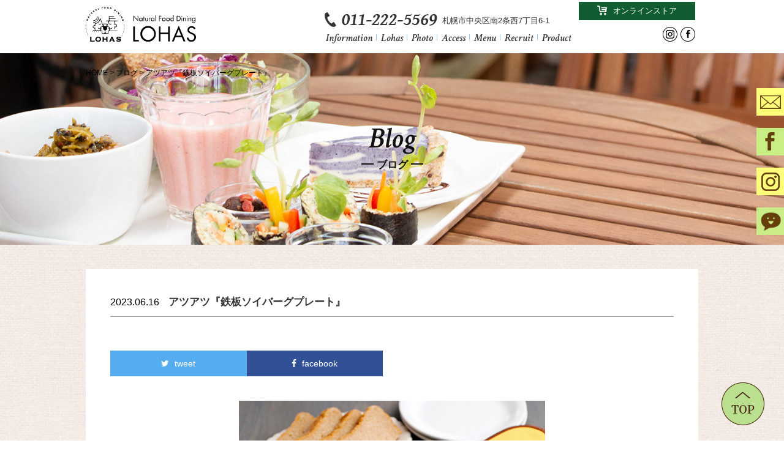

--- FILE ---
content_type: text/html; charset=UTF-8
request_url: https://rawfoodlohas.com/blog/911/
body_size: 19556
content:
<!DOCTYPE html>
<html lang="ja">
<head>
<!-- Google tag (gtag.js) -->
<script async src="https://www.googletagmanager.com/gtag/js?id=AW-16679307988"></script>
<script>
  window.dataLayer = window.dataLayer || [];
  function gtag(){dataLayer.push(arguments);}
  gtag('js', new Date());

  gtag('config', 'AW-16679307988');
</script>
<meta charset="utf-8">
<meta http-equiv="Content-Type" content="text/html; charset=UTF-8">
<meta http-equiv="Content-Language" content="ja">
<meta name="format-detection" content="telephone=no">
<meta http-equiv="X-UA-Compatible" content="IE=edge">

<title>
アツアツ『鉄板ソイバーグプレート』 | Natural Food Dining LOHAS</title>

<meta name="keywords" content="ロハス,Lohas,lohas,北海道,札幌,狸小路,カフェ,ローフード,自然食,十割蕎麦,パフェ" >
<meta name="description" content="酵素が破壊されないよう、加熱せず調理された料理を提供するローフードカフェです。食材はほぼオーガニック。化学肥料・農薬不使用の十割蕎麦のほか、乳製品・砂糖不使用・非加熱のロースイーツもご提供しております。">
<meta name="viewport" content="width=device-width,initial-scale=1.0" >

<!-- Global site tag (gtag.js) - Google Analytics -->


<!--Facebook OGP-->
<meta property="og:title" content="アツアツ『鉄板ソイバーグプレート』 | Natural Food Dining LOHAS" />
<meta property="og:type" content="article" />
<meta property="og:url" content="httpsrawfoodlohas.com/blog/911/" />
<meta property="og:image" content="https://rawfoodlohas.com/ogp.jpg" />
<meta property="og:description" content="酵素が破壊されないよう、加熱せず調理された料理を提供するローフードカフェです。食材はほぼオーガニック。化学肥料・農薬不使用の十割蕎麦のほか、乳製品・砂糖不使用・非加熱のロースイーツもご提供しております。" />
<meta name="twitter:card" content="summary" />

<!--Favicon-->
<link rel="icon" href="https://rawfoodlohas.com/icon.ico">
<link rel="icon" href="https://rawfoodlohas.com/home_icon.png">
<link rel="apple-touch-icon" href="https://rawfoodlohas.com/aticon.png">

<!--Web app mode-->
<meta name="apple-mobile-web-app-capable" content="yes">
<meta name="mobile-web-app-capable" content="yes">
<meta name="apple-mobile-web-app-status-bar-style" content="black">

<!--CSS-->
<link href="https://fonts.googleapis.com/css?family=Crimson+Text:600i" rel="stylesheet">
<link href="//netdna.bootstrapcdn.com/font-awesome/4.7.0/css/font-awesome.min.css" rel="stylesheet">
<link href="https://rawfoodlohas.com/common/css/reset.css" rel="stylesheet" type="text/css" media="all">
<link href="https://rawfoodlohas.com/common/css/common.css" rel="stylesheet" type="text/css" media="all">
<link href="https://rawfoodlohas.com/common/css/sub.css" rel="stylesheet" type="text/css" media="all">
<link href="https://rawfoodlohas.com/common/css/common-s.css" rel="stylesheet" type="text/css" media="only screen and (max-width:767px)" />
<link href="https://rawfoodlohas.com/common/css/main.css" rel="stylesheet" type="text/css" media="all" />
<link href="https://rawfoodlohas.com/common/css/main-s.css" rel="stylesheet" type="text/css" media="only screen and (max-width:767px)" />

<!--Javascript-->
<script type="text/javascript" src="https://rawfoodlohas.com/common/js/jquery.js"></script>
<script type="text/javascript" src="https://rawfoodlohas.com/common/js/jquery.sliderPro.min.js"></script>
<script type="text/javascript" src="https://rawfoodlohas.com/common/js/common.js"></script>
<!-- Global site tag (gtag.js) - Google Analytics -->
<script async src="https://www.googletagmanager.com/gtag/js?id=UA-43027281-15"></script>
<script>
  window.dataLayer = window.dataLayer || [];
  function gtag(){dataLayer.push(arguments);}
  gtag('js', new Date());

  gtag('config', 'UA-43027281-15');
</script>
<!-- Global site tag (gtag.js) - Google Analytics -->
<script async src="https://www.googletagmanager.com/gtag/js?id=G-VS5FEWFPMX"></script>
<script>
  window.dataLayer = window.dataLayer || [];
  function gtag(){dataLayer.push(arguments);}
  gtag('js', new Date());

  gtag('config', 'G-VS5FEWFPMX');
</script>
<link rel='dns-prefetch' href='//s.w.org' />
<link rel='stylesheet' id='wp-block-library-css'  href='https://rawfoodlohas.com/wp/wp-includes/css/dist/block-library/style.min.css?ver=5.5.17' type='text/css' media='all' />
<link rel="https://api.w.org/" href="https://rawfoodlohas.com/wp-json/" /><link rel="EditURI" type="application/rsd+xml" title="RSD" href="https://rawfoodlohas.com/wp/xmlrpc.php?rsd" />
<link rel="wlwmanifest" type="application/wlwmanifest+xml" href="https://rawfoodlohas.com/wp/wp-includes/wlwmanifest.xml" /> 
<link rel='prev' title='毎日店内でうち立て「幌加内産十割そば」' href='https://rawfoodlohas.com/blog/907/' />
<link rel='next' title='テイクアウトもOK！' href='https://rawfoodlohas.com/blog/913/' />
<meta name="generator" content="WordPress 5.5.17" />
<link rel="canonical" href="https://rawfoodlohas.com/blog/911/" />
<link rel='shortlink' href='https://rawfoodlohas.com/?p=911' />
<link rel="alternate" type="application/json+oembed" href="https://rawfoodlohas.com/wp-json/oembed/1.0/embed?url=https%3A%2F%2Frawfoodlohas.com%2Fblog%2F911%2F" />
<link rel="alternate" type="text/xml+oembed" href="https://rawfoodlohas.com/wp-json/oembed/1.0/embed?url=https%3A%2F%2Frawfoodlohas.com%2Fblog%2F911%2F&#038;format=xml" />
</head>

<body id="blog" class="page">
<header id="header">
<div id="header_in">
<div id="logo">
<a href="https://rawfoodlohas.com">
    <img src="https://rawfoodlohas.com/img/common/logo.svg" alt="Lohas">
</a>
</div>
<div id="header_right">
<div class="online_store"><a href="https://www.karonstyle.com/" target="_blank" rel="noopener"><span><img src="https://rawfoodlohas.com/img/common/cart.svg" alt=""></span>オンラインストア</a></div>
<ul id="navi">
<li class="gnav01"><a href="https://rawfoodlohas.com/information/">Information</a></li>
<li class="gnav02"><a href="https://rawfoodlohas.com/lohas/">Lohas</a></li>
<li class="gnav03"><a href="https://rawfoodlohas.com/photo/">Photo</a></li>
<li class="gnav04"><a href="https://rawfoodlohas.com/access/">Access</a></li>
<li class="gnav05"><a href="https://rawfoodlohas.com/menu/">Menu</a></li>
<li class="gnav06"><a href="https://rawfoodlohas.com/recruit/">Recruit</a></li>
<li class="gnav07"><a href="https://rawfoodlohas.com/product/">Product</a></li>
<!-- <li class="gnav08"><a href="https://rawfoodlohas.com/productsales/">Product sales</a></li> -->
</ul>
<div class="tel">
  <img src="https://rawfoodlohas.com/img/common/tel.png" alt="011-222-5569" class="pc"><span class="pc">札幌市中央区南2条西7丁目6-1</span>
</div>
<div class="flexbox">

  <div id="google_translate_element"></div><script type="text/javascript">
function googleTranslateElementInit() {
  new google.translate.TranslateElement({pageLanguage: 'ja', includedLanguages: 'en,es,ko,zh-CN,zh-TW', layout: google.translate.TranslateElement.InlineLayout.SIMPLE}, 'google_translate_element');
}
</script><script type="text/javascript" src="//translate.google.com/translate_a/element.js?cb=googleTranslateElementInit"></script>


  <div class="sns">
		<a href="tel:0112225569" class="sp"><img src="https://rawfoodlohas.com/img/sp/common/tel.png" alt="011-222-5569" class="sp"></a>
    <a href="https://www.instagram.com/rawfoodlohas/" target="_blank"><img src="https://rawfoodlohas.com/img/common/icn01.gif" alt="Instagram" class="pc"><img src="https://rawfoodlohas.com/img/sp/common/icn01.gif" alt="Instagram" class="sp"></a>
    <a href="https://www.facebook.com/RawfoodLohas/" target="_blank"><img src="https://rawfoodlohas.com/img/common/icn02.gif" alt="facebook" class="pc"><img src="https://rawfoodlohas.com/img/sp/common/icn02.gif" alt="facebook" class="sp"></a>
  </div>

</div>

<div class="sp_menu_btn"><span></span><span></span><span></span></div>

</div>
<!-- /#header_right -->

<div class="sp_menu">
  <ul>
    <li><a href="https://rawfoodlohas.com/information/">Information</a></li>
    <li><a href="https://rawfoodlohas.com/lohas/">ロハスについて</a></li>
    <li><a href="https://rawfoodlohas.com/photo/">フォトギャラリー</a></li>
    <li><a href="https://rawfoodlohas.com/access/">アクセス</a></li>
    <li><a href="https://rawfoodlohas.com/menu/">メニュー</a></li>
    <li><a href="https://rawfoodlohas.com/recruit/">採用情報</a></li>
    <li><a href="https://rawfoodlohas.com/product/">物販商品</a></li>
    <li><a href="https://karon777.co.jp/fc-owner-contact/" target="_blank" rel="noopener norefferer">FC募集</a></li>
    <li><a href="https://rawfoodlohas.com/media/">メディア掲載</a></li>
    <li><a href="https://rawfoodlohas.com/blog/">ブログ</a></li>
    <li><a href="https://rawfoodlohas.com/contact/">お問合せ</a></li>
  </ul>
</div>
</div>
</header>

<div class="footer_float sp">
  <ul class="flex">
    <li><a href="https://rawfoodlohas.com/contact/" target="_blank" rel="noopener"><img src="https://rawfoodlohas.com/img/common/mail.svg" alt=""></a></li>
    <li><a href="https://www.instagram.com/rawfoodlohas/" target="_blank" rel="noopener"><img src="https://rawfoodlohas.com/img/common/insta.svg" alt=""></a></li>
    <li><a href="https://www.facebook.com/RawfoodLohas/" target="_blank" rel="noopener"><img src="https://rawfoodlohas.com/img/common/fb.svg" alt=""></a></li>
    <li><a href="tel:0112225569"><img src="https://rawfoodlohas.com/img/common/tel.svg" alt=""></a></li>
    <li><a class="icon_voice" href="https://rawfoodlohas.com/survey/" target="_blank" rel="noopener"><img src="https://rawfoodlohas.com/img/common/icon_voice_white.svg" alt=""></a></li>
  </ul>
</div>
<!-- //footer_float -->

<div class="banner_block">
  <a href="https://rawfoodlohas.com/contact/" class="banner_link banner_contact"></a>
  <a href="https://www.facebook.com/RawfoodLohas/" target="_blank" class="banner_link banner_fb"></a>
  <a href="https://www.instagram.com/rawfoodlohas/" target="_blank" class="banner_link banner_inst"></a>
  <a href="https://rawfoodlohas.com/survey/" target="_blank" class="banner_link banner_voice"></a>
</div>

<div class="mainImg_cover">
  <div id="main_image">
    <h1 class="title media">
      <span class="eng">Blog</span>
      <span class="sub">ブログ</span>
    </h1>
    <div class="breadcrumbs" typeof="BreadcrumbList" vocab="http://schema.org/">
      <!-- Breadcrumb NavXT 6.5.0 -->
<span property="itemListElement" typeof="ListItem"><a property="item" typeof="WebPage" title="Natural Food Dining LOHAS" href="https://rawfoodlohas.com" class="home"><span property="name">HOME</span></a><meta property="position" content="1"></span> &gt; <span property="itemListElement" typeof="ListItem"><a property="item" typeof="WebPage" title="Go to ブログ." href="https://rawfoodlohas.com/blog/" class="post post-blog-archive" ><span property="name">ブログ</span></a><meta property="position" content="2"></span> &gt; <span property="itemListElement" typeof="ListItem"><span property="name" class="post post-blog current-item">アツアツ『鉄板ソイバーグプレート』</span><meta property="url" content="https://rawfoodlohas.com/blog/911/"><meta property="position" content="3"></span>    </div>
  </div>
</div>

<div id="contents" class="main">
  <div class="media_cont inner">
        <div class="data">
      <span class="date">2023.06.16</span>
      <h2 class="title">アツアツ『鉄板ソイバーグプレート』</h2>
    </div>
    <div class="share">
<ul>
    <!--ツイートボタン-->
    <li class="tweet">
    <a href="//twitter.com/intent/tweet?url=https%3A%2F%2Frawfoodlohas.com%2Fblog%2F911%2F&text=%E3%82%A2%E3%83%84%E3%82%A2%E3%83%84%E3%80%8E%E9%89%84%E6%9D%BF%E3%82%BD%E3%82%A4%E3%83%90%E3%83%BC%E3%82%B0%E3%83%97%E3%83%AC%E3%83%BC%E3%83%88%E3%80%8F｜Natural Food Dining LOHAS&tw_p=tweetbutton" onclick="javascript:window.open(this.href, '', 'menubar=no,toolbar=no,resizable=yes,scrollbars=yes,height=300,width=600');return false;">
      <i class="fa fa-twitter"></i><span> tweet</span>
    </a>
    </li>
    <!--Facebookボタン-->
    <li class="facebooklink">
     <a href="//www.facebook.com/sharer.php?src=bm&u=https%3A%2F%2Frawfoodlohas.com%2Fblog%2F911%2F&t=%E3%82%A2%E3%83%84%E3%82%A2%E3%83%84%E3%80%8E%E9%89%84%E6%9D%BF%E3%82%BD%E3%82%A4%E3%83%90%E3%83%BC%E3%82%B0%E3%83%97%E3%83%AC%E3%83%BC%E3%83%88%E3%80%8F｜Natural Food Dining LOHAS" onclick="javascript:window.open(this.href, '', 'menubar=no,toolbar=no,resizable=yes,scrollbars=yes,height=300,width=600');return false;">
       
    <i class="fa fa-facebook"></i><span> facebook</span>
    </a>
    </li>

</ul>
</div>        <div class="img"><img src="https://rawfoodlohas.com/wp/wp-content/uploads/2022/06/0289d755086043e3d3ce5c0b9dc028c9.jpg" alt=""></div>
            
    
    <div class="txt">
      <p>こんにちは🍃ロハスです🌱<br />
今日と明日（6/16・17）はディナー営業日🍻<br />
本日のオススメは『鉄板ソイバーグプレート』🍛<br />
大豆ミートを使用したハンバーグにカレーソースをたっぷりかけた<br />
人気の一品です！ワインやビールとの相性も抜群です♪</p>
<p>週末のひと時ロハスでお待ちしております。</p>
<p>【営業時間】<br />
日～木　11:00～18:00<br />
金・土　11:00～16:00、18:00～23:30</p>
<p>◆◇◆花論カフェアカデミー 受講生募集中◆◇◆<br />
<a href="https://school.karon777.co.jp/">カフェオーナーの夢を現実に</a>☕</p>
<p><img loading="lazy" src="https://rawfoodlohas.com/wp/wp-content/uploads/2023/06/8mzo6oLQHrKx8hO1686889531_1686890032-300x300.jpg" alt="" width="300" height="300" class="alignnone size-medium wp-image-912" srcset="https://rawfoodlohas.com/wp/wp-content/uploads/2023/06/8mzo6oLQHrKx8hO1686889531_1686890032-300x300.jpg 300w, https://rawfoodlohas.com/wp/wp-content/uploads/2023/06/8mzo6oLQHrKx8hO1686889531_1686890032-150x150.jpg 150w, https://rawfoodlohas.com/wp/wp-content/uploads/2023/06/8mzo6oLQHrKx8hO1686889531_1686890032-768x768.jpg 768w, https://rawfoodlohas.com/wp/wp-content/uploads/2023/06/8mzo6oLQHrKx8hO1686889531_1686890032.jpg 1000w" sizes="(max-width: 300px) 100vw, 300px" /></p>
      </div>
    <div class="share">
<ul>
    <!--ツイートボタン-->
    <li class="tweet">
    <a href="//twitter.com/intent/tweet?url=https%3A%2F%2Frawfoodlohas.com%2Fblog%2F911%2F&text=%E3%82%A2%E3%83%84%E3%82%A2%E3%83%84%E3%80%8E%E9%89%84%E6%9D%BF%E3%82%BD%E3%82%A4%E3%83%90%E3%83%BC%E3%82%B0%E3%83%97%E3%83%AC%E3%83%BC%E3%83%88%E3%80%8F｜Natural Food Dining LOHAS&tw_p=tweetbutton" onclick="javascript:window.open(this.href, '', 'menubar=no,toolbar=no,resizable=yes,scrollbars=yes,height=300,width=600');return false;">
      <i class="fa fa-twitter"></i><span> tweet</span>
    </a>
    </li>
    <!--Facebookボタン-->
    <li class="facebooklink">
     <a href="//www.facebook.com/sharer.php?src=bm&u=https%3A%2F%2Frawfoodlohas.com%2Fblog%2F911%2F&t=%E3%82%A2%E3%83%84%E3%82%A2%E3%83%84%E3%80%8E%E9%89%84%E6%9D%BF%E3%82%BD%E3%82%A4%E3%83%90%E3%83%BC%E3%82%B0%E3%83%97%E3%83%AC%E3%83%BC%E3%83%88%E3%80%8F｜Natural Food Dining LOHAS" onclick="javascript:window.open(this.href, '', 'menubar=no,toolbar=no,resizable=yes,scrollbars=yes,height=300,width=600');return false;">
       
    <i class="fa fa-facebook"></i><span> facebook</span>
    </a>
    </li>

</ul>
</div>        <a href="https://rawfoodlohas.com/blog/" class="more">一覧へ戻る</a>
  </div>
</div><!-- /#contents -->
<div class="gotop_cover"><div class="gotop"><a href="#"></a></div></div>

<footer id="footer">

<div class="left_box">
  <div class="flex">
    <div class="logo">
        <a href="https://rawfoodlohas.com">
            <img src="https://rawfoodlohas.com/img/common/logo.svg" alt="Lohas">
        </a>
    </div>
    <!-- //logo -->
    <div class="sns">
      <a href="https://www.instagram.com/rawfoodlohas/" target="_blank"><img src="https://rawfoodlohas.com/img/common/icn01.gif" alt="Instagram" class="pc"><img src="https://rawfoodlohas.com/img/sp/common/icn01.gif" alt="Instagram" class="sp"></a>
      <a href="https://www.facebook.com/RawfoodLohas/" target="_blank"><img src="https://rawfoodlohas.com/img/common/icn02.gif" alt="facebook" class="pc"><img src="https://rawfoodlohas.com/img/sp/common/icn02.gif" alt="facebook" class="sp"></a>
    </div>
    <div class="box">
    <ul>
    <li class=""><a href="https://rawfoodlohas.com/information/">Information</a></li>
    <li class="separate"></li>
    <li><a href="https://rawfoodlohas.com/lohas/">Lohas</a></li>
    <li class="separate"></li>
    <li class=""><a href="https://rawfoodlohas.com/photo/">Photo</a></li>
    <li class="separate"></li>
    <li><a href="https://rawfoodlohas.com/access/">Access</a></li>
    <li class="separate"></li>
    <li class=""><a href="https://rawfoodlohas.com/menu/">Menu</a></li>
    <li class="separate"></li>
    <li><a href="https://rawfoodlohas.com/recruit/">Recruit</a></li>
    <li class="separate"></li>
    <li class=""><a href="https://rawfoodlohas.com/product/">Product</a></li>
    <!-- <li class="separate"></li>
    <li class=""><a href="https://rawfoodlohas.com/productsales/">Product sales</a></li> -->
    <li class="separate"></li>
    <li class=""><a href="https://rawfoodlohas.com/media/">Media</a></li>
    <li class="separate"></li>
    <li class=""><a href="https://rawfoodlohas.com/blog/">Blog</a></li>
    <li class="separate"></li>
    <li class=""><a href="https://rawfoodlohas.com/contact/">Contact</a></li>
    </ul>
        <br />
    </div>
  </div>
  <p class="copy">&copy; 2018 Lohas All Rights Reserved.<br />
  <a href="https://karon777.co.jp/about-us/" target="_blank" style="text-decoration: underline;">運営会社：株式会社 花論珈琲茶房</a></p>
</div>
<div class="right_box pc">
<a href="https://rawfoodlohas.com/contact/"><div class="txt"><div class="eng">Contact</div>メールでの<span>お問い合わせはこちら</span></div></a>
</div>

</footer>

<script>
$(function(){
    var menu = $("#menu_sp");
    var navi = $("#navi");
    var menu_img = "#menu_sp img";
    var imgPath = $(menu_img).attr("src");
    $(menu).click(function(){
            if($(this).hasClass('active')){
                imgPath = imgPath.replace(/_ex/,"_eo");
                $(menu_img).attr("src",imgPath);
            } else {
                imgPath = imgPath.replace(/_eo/,"_ex");
                $(menu_img).attr("src",imgPath);

            }
            $(this).toggleClass('active');
            $(navi).slideToggle('slow');
    });
});
</script>

<script type='text/javascript' src='https://rawfoodlohas.com/wp/wp-includes/js/wp-embed.min.js?ver=5.5.17' id='wp-embed-js'></script>

</body>
</html>


--- FILE ---
content_type: text/css
request_url: https://rawfoodlohas.com/common/css/common.css
body_size: 15208
content:
@charset "utf-8"; /* pc  */
html {
    background-color: #fff;
    overflow-y: scroll;
}

body {
    position: relative;
    font-family: "ヒラギノ角ゴ Pro W3", "Hiragino Kaku Gothic Pro", "メイリオ", Meiryo, Osaka, verdana, "ＭＳ Ｐゴシック", "MS PGothic", sans-serif;
    color: #333333;
    font-size: 62.5%;
    line-height: 1.6;
    background-color: #fff;
    text-align: left;
}

p {
    font-size: 16px;
    word-wrap: normal;
    line-height: 1.6;
}

sup, sub {
    font-size: 0.8em;
}

a {
    color: inherit;
    text-decoration: none;
}

img.op:hover {
    opacity: 0.7;
}

.left {
    float: left;
}

.right {
    float: right;
}

.clearfix:after {
    display: block;
    content: '';
    clear: both;
}

.table {
    display: table;
}

.table-row {
    display: table-row;
}

.table-cell {
    display: table-cell;
}

.flexbox {
    /* display: flex; */
    /* justify-content: flex-start; */
    /* flex-wrap: wrap; */
    display: -webkit-box;
    display: -moz-box;
    display: -webkit-flexbox;
    display: -moz-flexbox;
    display: -ms-flexbox;
    display: -webkit-flex;
    display: -moz-flex;
    display: flex;
    -webkit-box-lines: multiple;
    -moz-box-lines: multiple;
    -webkit-flex-wrap: wrap;
    -moz-flex-wrap: wrap;
    -ms-flex-wrap: wrap;
    flex-wrap: wrap;
    justify-content: space-around;
    justify-content: space-between;
    width: 195px;
    padding-left: 0px;
    position: absolute;
    bottom: 0px;
    right: 0;
}

#google_translate_element {
    position: relative;
    width: 104px;
    top: 0px;
}

.goog-te-gadget-simple {
    font-size: 8px !important;
}

/*------------------------------
 layout
 ------------------------------*/
#wrapper {
    width: 100%;
    height: 100%;
    padding: 0;
}

#contents {
    position: relative;
    width: 100%;
}

@media only screen and (min-width: 768px) {
    .sp {
        display: none !important;
    }
}

/*------------------------------
 header
 ------------------------------*/
#header {
    position: fixed;
    width: 100%;
    padding: 15px 0;
    box-sizing: border-box;
    z-index: 100;
    -webkit-transition: all 0.3s;
    -moz-transition: all 0.3;
    transition: all 0.3;
    background-color: #fff;
}

#header #header_in {
    width: 1000px;
    margin: 0 auto;
    display: -webkit-flex;
    display: -ms-flex;
    display: flex;
    -ms-align-items: center;
    align-items: center;
    justify-content: space-between;
}

#header #logo {
    width: 180px;
    position: relative;
    top: -4px;
}

#header #logo a {
    display: block;
}

#header #logo a:hover {
    opacity: 0.5;
}

#header #logo a img {
    display: block;
}

#header #header_right {
    /*   display: -webkit-flex;
  display: -ms-flex;
  display: flex;
  align-items: center; */
    /* display:flex; */
    position: relative;
    width: 720px;
    width: 620px;
}

#header ul#navi {
    display: -webkit-flex;
    display: -ms-flex;
    display: flex;
    align-items: flex-end;
    justify-content: flex-end;
    font-family: 'Crimson Text' ,serif;
    font-style: italic;
    font-weight: 600;
    font-size: 12px;
    line-height: 18px;
    width: 515px;
    padding: 35px 0 0;
    width: 420px;
}

#header ul#navi li {
    padding: 0 7px;
    position: relative;
}

#header ul#navi li:after {
    position: absolute;
    content: '';
    background: #87cee5;
    width: 1px;
    height: 10px;
    top: 0;
    bottom: 0;
    right: 0;
    margin: auto;
}

#header ul#navi li:last-child:after {
    content: none;
}

#header ul#navi li a {
    display: block;
    font-size: 17px;
    height: 15px;
    background-repeat: no-repeat;
    -webkit-transition: all 0.2s;
    -moz-transition: all 0.2s;
    transition: all 0.2s;
}

#header ul#navi li a:hover {
    opacity: 0.5;
}

#header .tel {
    /* margin-left: 5px; */
    font-size: 12px;
    position: absolute;
    left: 10px;
    top: 0;
}

#header .tel img.pc {
    padding-top: 2px;
}

#header .tel span {
    display: inline-block;
    margin: 0 0 0 8px;
    font-size: 13px;
}

#header .tel a {
    display: block;
}

#header .sns {
    display: -webkit-flex;
    display: -ms-flex;
    display: flex;
    -ms-align-items: center;
    align-items: center;
    /* margin-top: 5px; */
    width: 63px;
}

#header .sns a {
    display: block;
    -webkit-transition: all 0.2s;
    -moz-transition: all 0.2s;
    transition: all 0.2s;
}

#header .sns a:hover {
    opacity: 0.5;
}

#header .sns a + a {
    margin-left: 5px;
}

#header .sp_menu {
    display: none;
}

.banner_block {
    position: fixed;
    z-index: 2;
    top: 20%;
    right: 0;
}

.banner_block .banner_link {
    display: block;
    background-repeat: no-repeat;
    width: 45px;
    height: 45px;
}

.banner_block .banner_link:hover {
    opacity: 0.6;
}

.banner_block .banner_link + .banner_link {
    margin-top: 20px;
}

.banner_block .banner_contact {
    background-image: url(https://rawfoodlohas.com/img/common/banner1.png);
}

.banner_block .banner_fb {
    background-image: url(https://rawfoodlohas.com/img/common/banner2.png);
}

.banner_block .banner_inst {
    background-image: url(https://rawfoodlohas.com/img/common/banner3.png);
}

.banner_block .banner_voice {
    background-image: url(https://rawfoodlohas.com/img/common/voice.png);
    background-size: contain;
}

#contents {
    min-width: 1000px;
}

#contents a.more {
    display: block;
    width: 160px;
    height: 42px;
    box-sizing: border-box;
    color: #000;
    font-size: 14px;
    font-weight: bold;
    text-align: center;
    line-height: 38px;
    border: 2px solid #000;
    border-radius: 40px;
    padding-right: 5px;
    margin: 0 auto;
    position: relative;
}

#contents a.more:not(.off):hover {
    opacity: 0.5;
}

#contents a.more:after {
    position: absolute;
    content: '';
    border-top: 2px solid #000;
    border-right: 2px solid #000;
    width: 5px;
    height: 5px;
    -webkit-transform: rotate(45deg);
    transform: rotate(45deg);
    top: 0;
    bottom: 0;
    right: 10px;
    margin: auto;
}

.gotop_cover {
    position: relative;
}

.gotop {
    position: fixed;
    bottom: 60px;
    right: 2.5%;
    z-index: 2;
}

.gotop a {
    display: block;
    position: absolute;
    content: '';
    background: url(https://rawfoodlohas.com/img/common/top.png) no-repeat;
    width: 70px;
    height: 70px;
    top: -35px;
    right: 0;
}

.gotop a:hover {
    opacity: 0.6;
}

/*------------------------------
 footer
 ------------------------------*/
#footer {
    width: 100%;
    min-width: 1000px;
    min-height: 115px;
    display: -webkit-flex;
    display: -ms-flex;
    display: flex;
    justify-content: space-between;
    background: #fff;
    border-top: 1px solid #000;
    position: relative;
}

#footer .left_box {
    width: 75%;
    padding: 15px 2.5%;
    box-sizing: border-box;
    border-right: 1px solid #000;
}

#footer .left_box .flex {
    width: 100%;
    display: -webkit-flex;
    display: -ms-flex;
    display: flex;
    -ms-align-items: center;
    align-items: center;
    margin-bottom: 15px;
}

#footer .left_box .logo {
    margin-right: 15px;
    width: 190px;
    margin: 0 20px 20px 0;
}

#footer .left_box .logo a {
    display: block;
}

#footer .left_box .logo a:hover {
    opacity: 0.5;
}

#footer .left_box .sns {
    display: -webkit-flex;
    display: -ms-flex;
    display: flex;
    -ms-align-items: center;
    align-items: center;
    margin-right: 20px;
    width: 200px;
}

#footer .left_box .box {
}

#footer .left_box .sns a {
    display: block;
    -webkit-transition: all 0.2s;
    -moz-transition: all 0.2s;
    transition: all 0.2s;
}

#footer .left_box .sns a:hover {
    opacity: 0.5;
}

#footer .left_box .sns a + a {
    margin-left: 5px;
}

#footer .left_box .box ul {
    display: -webkit-flex;
    display: -ms-flex;
    display: flex;
    -ms-align-items: center;
    align-items: center;
    flex-wrap: wrap;
}

#footer .left_box .box ul li.separate {
    background: #000;
    width: 1px;
    height: 15px;
    margin: 0 7px;
}

#footer .left_box .box ul li a {
    color: #000;
    font-size: 15px;
    line-height: 1;
}

#footer .left_box .box ul li a:hover {
    color: #666;
}

#footer .left_box p.copy {
    color: #000;
    font-size: 12px;
}

#footer .right_box {
    width: 25%;
    box-sizing: border-box;
}

#footer .right_box a {
    display: -webkit-flex;
    display: -ms-flex;
    display: flex;
    -ms-align-items: center;
    align-items: center;
    justify-content: center;
    width: 100%;
    height: 100%;
    padding: 10px;
    box-sizing: border-box;
    position: relative;
}

#footer .right_box a:hover {
    opacity: 0.5;
}

#footer .right_box a:before {
    display: block;
    content: '';
    background: url(https://rawfoodlohas.com/img/common/icn03.png) no-repeat;
    width: 60px;
    height: 48px;
    margin-right: 15px;
}

#footer .right_box a .txt {
    display: inline-block;
    max-width: calc(100% - 81px);
    color: #000;
    font-size: 12px;
    font-weight: bold;
    line-height: 1;
}

#footer .right_box a .txt span {
    display: inline-block;
}

#footer .right_box a .txt .eng {
    font-family: 'Crimson Text' ,serif;
    font-style: italic;
    font-weight: 600;
    font-size: 40px;
    margin-bottom: 5px;
}

@media only screen and (min-width: 768px) and (max-width: 1509px) {
    #footer .left_box .flex {
        flex-wrap: wrap;
    }

    #footer .left_box .box {
        margin-top: 15px;
    }
}

.online_store {
    position: absolute;
    width: 190px;
    top: -15px;
    right: 5px;
}

.online_store a {
    background: #115c31;
    display: block;
    color: #FFF;
    padding: 5px 0 5px 0px;
    font-size: 13px;
    text-align: center;
}

.online_store span {
    width: 16px;
    display: inline-block;
    margin: 0 10px 0 0;
    position: relative;
    bottom: 3px;
}

.online_store img {
    max-width: 100%;
    height: auto;
}

.footer_float {
    position: fixed;
    bottom: 0;
    width: 100%;
    left: 0;
    z-index: 1000;
}

.footer_float ul {
}

.flex {
    display: -webkit-box;
    display: -moz-box;
    display: -webkit-flexbox;
    display: -moz-flexbox;
    display: -ms-flexbox;
    display: -webkit-flex;
    display: -moz-flex;
    display: flex;
    -webkit-box-lines: multiple;
    -moz-box-lines: multiple;
    -webkit-flex-wrap: wrap;
    -moz-flex-wrap: wrap;
    -ms-flex-wrap: wrap;
    flex-wrap: wrap;
    justify-content: space-around;
    justify-content: space-between;
}

.footer_float ul li {
    width: 20%;
}

.footer_float ul li a {
    /* display: block; */
    display: flex;
    justify-content: center;
    align-items: center;
    background: #115c31;
    padding: 10px 0;
    /* height: 100%; */
    min-height: 32px;
}

.icon_voice {
    position: relative;
}

.icon_voice::before {
    content: "お客様の声";
    display: block;
    width: 64px;
    color: #000;
    top: -14px;
    left: 0;
    right: 0;
    z-index: 2;
    padding: 2px 0;
    position: absolute;
    font-size: 8px;
    background: #FFF;
    text-align: center;
    border-radius: 20px;
    border: 1px solid #000;
    margin: auto;
}

.footer_float ul li:nth-child(1) a {
    /*     background: #d4aa6c; */
}

.footer_float ul li:nth-child(2) a {
    /*     background: #acd598; */
}

.footer_float ul li:nth-child(3) a {
    /*     background: #8c97cb; */
}

.footer_float ul li:nth-child(4) a {
    background: #020202;
}

.footer_float ul li a img {
    max-width: 30px;
}

.container {
    max-width: 1200px;
    margin: 0 auto 0;
}

/*============================
#blog_sec
============================*/
#blog_sec {
    padding: 40px 5%;
    background: #115c31;
}

#contents #blog_sec h2 {
}

#contents #blog_sec .main {
    color: #FFF;
}

#contents #blog_sec .sub {
    color: #FFF;
}

#contents #blog_sec .sub:before {
    background: #FFF;
}

#contents #blog_sec .sub:after {
    background: #FFF;
}

#blog_sec .container {
}

#contents #blog_sec .more {
    color: #FFF;
    border-color: #FFF;
}

#contents #blog_sec .more:after {
    border-color: #FFF;
}

#blog_sec ul {
    margin: 0 0 40px;
}

#blog_sec li {
    width: 24%;
}

#blog_sec a {
    display: block;
}

#blog_sec a:hover {
    opacity: 0.6;
}

#blog_sec .img {
    background-repeat: no-repeat;
    background-position: center center;
    background-size: cover;
    max-width: 100%;
    padding-top: 100%;
    margin: 0 0 10px;
    border-radius: 10px;
    border: 4px solid #FFF;
    -webkit-box-sizing: border-box;
    -moz-box-sizing: border-box;
    -o-box-sizing: border-box;
    -ms-box-sizing: border-box;
    box-sizing: border-box;
}

#blog_sec p {
    font-size: 12px;
    margin: 0 0 5px;
    color: #FFF;
}

#blog_sec h3 {
    font-size: 14px;
    font-weight: normal;
    color: #FFF;
    overflow: hidden;
    text-overflow: ellipsis;
    white-space: nowrap;
}

.fa-hatena:before {
    font-family: Verdana;
    font-weight: bold;
    content: 'B!';
}

.share {
    margin-top: 40px;
    margin-bottom: 40px;
    margin-right: 3em;
}

.share ul {
    margin: 0;
    padding: 0;
    list-style: none;
}

.share ul:after {
    display: block;
    clear: both;
    content: '';
}

.share li {
    float: left;
    width: 25%;
    margin: 0;
    margin-top: 15px;
}

.share li a {
    font-size: 14px;
    display: block;
    padding: 10px;
    text-align: center;
    text-decoration: none;
    color: #fff;
}

.share li a i {
    margin: 0 5px 0 0;
}

.share li a:hover {
    opacity: .8;
}

.share li a:visited {
    color: #fff;
}

.tweet a {
    background-color: #55acee;
}

.facebooklink a {
    background-color: #315096;
}

.line a {
    background-color: #00b900;
}

.hatena a {
    background-color: #008fde;
}

@media screen and (max-width: 768px) {
    .share li {
        -webkit-box-sizing: border-box;
        -moz-box-sizing: border-box;
        box-sizing: border-box;
        padding: 3px;
        width: 50%;
    }

    .share li i {
        font-size: 1.3em;
        padding-top: 3px;
    }

    .facebooklink i, .tweet i, .hatena i {
        display: none;
    }
}

.f_ex_text {
    margin: 10px 0 0;
    font-size: 12px;
    font-weight: bold;
}

/* 20210901追加 */
  .menu-ttls {
    text-align: center;
  }
  .menu-ttls .eng {
    display: block;
    font-family: 'Crimson Text' ,serif;
    font-style: italic;
    font-weight: 600;
    font-size: 44px;
    line-height: 1;
  }
  .menu-ttls .sub {
    display: inline-block;
    font-family: "ヒラギノ明朝 ProN W3", "Hiragino Mincho ProN", "游明朝体", "Yu Mincho", YuMincho, "HG明朝E", "ＭＳ Ｐ明朝", serif;
    font-size: 17px;
    margin-top: 0px;
    position: relative;
  }
  .menu-imgbox {
    margin: 30px auto 50px;
    max-width: 400px;
    width: 100%;
  }
  .menu-imgbox img {
    margin: 0 auto;
    width: 100%;
    display: block;
  }
  .readtext {
    text-align: center;
    font-size: 16px;
    font-weight: bold;
    margin: 30px 0 0;
  }
  .menu-btn {
    display: block;
    max-width: 300px;
    width: 80%;
    text-align: center;
    border: 2px solid;
    font-size: 16px;
    font-weight: bold;
    margin: 0 auto 0;
    padding: 14px 0;
  }
  .menu-btn:hover {
    opacity: 0.6;
  }

--- FILE ---
content_type: text/css
request_url: https://rawfoodlohas.com/common/css/sub.css
body_size: 209
content:
.entryinfo button {
	border: none;
	background-color: #19a3ff;
	width: 150px;
	height: 30px;
	border-radius: 5px;
	color: #FFF;
	font-weight: bold;
	cursor: pointer;
}
.list_box_submit {
	text-align: center;
}

--- FILE ---
content_type: text/css
request_url: https://rawfoodlohas.com/common/css/main.css
body_size: 20757
content:
.mainImg_cover {
  width: 100%;
  min-width: 1000px;
  padding: 80px 0 0;
  box-sizing: border-box;
}
#main_image {
  display: flex;
  justify-content: center;
  align-items: center;
  height: 320px;
  box-sizing: border-box;
  background: url(../../img/common/main_img.jpg) no-repeat center center;
  background-size: cover;
  position: relative;
}
#main_image .title {
  text-align: center;
  color: #111;
  line-height: 1;
}
#main_image .title .eng {
  display: block;
  font-family: 'Crimson Text' ,serif;
  font-style: italic;
  font-weight: 600;
  font-size: 48px;
}
#main_image .title .sub {
  display: inline-block;
  font-family: "ヒラギノ明朝 ProN W3", "Hiragino Mincho ProN", "游明朝体", "Yu Mincho", YuMincho, "HG明朝E", "ＭＳ Ｐ明朝", serif;
  font-size: 17px;
  padding: 0 25px;
  margin-top: 10px;
  position: relative;
}
#main_image .title .sub:before,
#main_image .title .sub:after {
  position: absolute;
  content: '';
  width: 20px;
  height: 2px;
  background: #111;
  top: 0;
  bottom: 2px;
  margin: auto;
}
#main_image .title .sub:before {
  left: 0;
}
#main_image .title .sub:after {
  right: 0;
}
#main_image .breadcrumbs {
  position: absolute;
  width: 1000px;
  color: #000;
  font-size: 12px;
  top: 30px;
  left: 0;
  right: 0;
  margin: auto;
}
#main_image .breadcrumbs a:hover {
  text-decoration: underline;
}
#contents.main {
  background: url(../../img/common/bg_white.gif) repeat;
  padding: 40px 0 50px;
}
#contents .inner {
  width: 1000px;
  box-sizing: border-box;
  padding: 40px 40px;
  margin: 0 auto;
  background: #fff;
}
.information_list ul li {
  padding: 0 25px 20px;
  margin-bottom: 20px;
  border-bottom: 1px solid #959595;
}
.information_list ul li .date {
  display: inline-block;
  color: #000;
  font-size: 16px;
  line-height: 21px;
  margin-right: 10px;
}
.information_list ul li .type {
  display: inline-block;
  width: 90px;
  height: 22px;
  box-sizing: border-box;
  color: #fff;
  font-size: 12px;
  font-weight: bold;
  text-align: center;
  line-height: 22px;
}
.information_list ul li .type.news {
  background: #000;
}
.information_list ul li .type.event {
  background: #00a6dc;
}
.information_list ul li .flex {
  display: -webkit-flex;
  display: -ms-flex;
  display: flex;
  margin-top: 15px;
  justify-content: space-between;
}
.information_list ul li .title {
  max-width: calc(100% - 250px);
  font-size: 14px;
}
#contents .information_list ul li .more {
  height: 30px;
  line-height: 28px;
  border: 1px solid #000;
  border-radius: 0;
  padding: 0 10px 0 0;
  margin: 0;
}
#contents .information_list ul li .more:after {
  width: 7px;
  height: 7px;
}
.information_list .wp-pagenavi {
  display: -webkit-flex;
  display: -ms-flex;
  display: flex;
  -ms-align-items: center;
  align-items: center;
  justify-content: center;
	margin: 20px 0 0;
}
.information_list .wp-pagenavi a,.information_list .wp-pagenavi span {
  display: block;
  width: 24px;
  box-sizing: border-box;
  color: #333;
  font-size: 12px;
  font-weight: bold;
  text-align: center;
  line-height: 1;
	border-radius: 3px;
	padding: 5px 0;
  margin: 0 3px;
	background-color: #eee;
}
.information_list .wp-pagenavi a:hover {
	background-color: #333;
  color: #fff;
}
.information_list .wp-pagenavi a.previouspostslink,.information_list .wp-pagenavi a.nextpostslink {
  height: 22px;
  position: relative;
}
.information_list .wp-pagenavi a.previouspostslink:before ,.information_list .wp-pagenavi a.nextpostslink:before {
  position: absolute;
  content: '';
  border-top: 1px solid #000;
  width: 7px;
  height: 7px;
  top: 0;
  bottom: 0;
  right: 0;
  left: 0;
  margin: auto;
}
.information_list .wp-pagenavi a.previouspostslink:before  {
  border-left: 1px solid #000;
  -webkit-transform: rotate(-45deg);
  transform: rotate(-45deg);
  left: 4px;
}
.information_list .wp-pagenavi a.nextpostslink:before  {
  border-right: 1px solid #000;
  -webkit-transform: rotate(45deg);
  transform: rotate(45deg);
  right: 4px;
}
.information_list .wp-pagenavi a.previouspostslink:hover:before ,.information_list .wp-pagenavi a.nextpostslink:hover:before {
  border-color: #fff;
}
.information_list .wp-pagenavi span.current {
	background-color: #D4D4D4;
}

.information_cont .data {
  margin-bottom: 15px;
}
.information_cont .date {
  display: inline-block;
  color: #000;
  font-size: 16px;
  line-height: 21px;
  margin-right: 10px;
}
.information_cont .type {
  display: inline-block;
  width: 90px;
  height: 22px;
  box-sizing: border-box;
  color: #fff;
  font-size: 12px;
  font-weight: bold;
  text-align: center;
  line-height: 22px;
}
.information_cont .type.news {
  background: #000;
}
.information_cont .type.event {
  background: #00a6dc;
}
.information_cont .title {
  font-size: 17px;
  font-weight: bold;
  padding-bottom: 10px;
  margin-bottom: 17px;
  border-bottom: 1px solid #959595;
}
.information_cont .txt p {
  font-size: 14px;
  margin-bottom: 10px;
}
.information_cont .txt img {
  max-width: 100%;
  height: auto;
}
.information_cont .txt img.alignleft {
  text-align: left;
}

.information_cont .txt img.aligncenter {
  display: block;
  margin: 1px auto;
}

.information_cont .txt img.alignright {
  display: block;
  margin: 1px 1px 1px auto;
}
.information_cont .txt>img {
   margin-bottom: 10px;
}
#contents .information_cont .more {
  margin-top: 30px;
}

.product_cover .product_ttl {
  font-size: 22px;
  font-weight: bold;
  text-align: center;
  line-height: 1;
  margin-bottom: 15px;
}
.product_cover .product_lead {
  font-size: 16px;
  text-align: center;
  margin-bottom: 15px;
}
.product_cover .product_cateBox {
  width: 800px;
  margin: 0 auto;
  padding: 35px 0;
}
.product_cover .product_cateBox:not(.product_cateBox_other) {
  display: flex;
  align-items: center;
}
.product_cover .product_cateBox:not(.product_cateBox_other) {
  border-bottom: 1px dashed #333;
}
.product_cover .product_cateBox .product_cateImg {
  margin-right: 50px;
}
.product_cover .product_cateBox:not(.product_cateBox_other) .product_cateLists {
  width: 550px;
}
.product_cover .product_cateBox .product_cateName {
  font-size: 16px;
  font-weight: bold;
  line-height: 1;
  margin-bottom: 15px;
}
.product_cover .product_cateBox .product_ul {
  display: flex;
  flex-wrap: wrap;
}
.product_cover .product_cateBox .product_ul li {
  font-size: 14px;
  line-height: 2.2;
  margin-right: 25px;
  position: relative;
  padding-left: 15px;
}
.product_cover .product_cateBox .product_ul li:before {
  position: absolute;
  content: '';
  width: 11px;
  height: 11px;
  border: 2px solid #333;
  box-sizing: border-box;
  border-radius: 100%;
  top: 9px;
  left: 0;
}
.product_cover .bottom_txt {
  font-size: 16px;
  font-weight: bold;
  text-align: center;
  line-height: 1.4;
  margin: 20px 0 20px;
}
.product_cover .shop_link {
  display: block;
  width: 380px;
  height: 50px;
  border: 2px solid #7a371b;
  color: #7a371b;
  font-size: 18px;
  font-weight: bold;
  line-height: 48px;
  text-align: center;
  padding: 0 7px 0 0;
  margin: 0 auto;
  position: relative;
  box-sizing: border-box;
}
.product_cover .shop_link:after {
  position: absolute;
  content: '';
  height: 0;
  border: 6px solid transparent;
  border-left: 7px solid #7a371b;
  top: 0;
  bottom: 0;
  right: 10px;
  margin: auto;
}
.product_cover .shop_link:hover {
  opacity: 0.6;
}

.menu_cover .menu_cateBox {
  width: 800px;
  margin: 0 auto 50px;
}
.menu_cover .menu_cateBox:last-of-type {
  margin-bottom: 0;
}
.menu_cover .menu_cateBox:not(.txt) {
  display: flex;
  align-items: center;
}
.menu_cover .menu_cateBox .menu_cateImg {
  margin-right: 50px;
}
.menu_cover .menu_cateBox:not(.txt) .menu_cateLists {
  width: 550px;
}
.menu_cover .menu_cateBox .menu_cateName {
  display: inline-block;
  font-size: 16px;
  font-weight: bold;
  line-height: 1;
  padding-right: 165px;
  margin-bottom: 15px;
  position: relative;
}
.menu_cover .menu_cateBox .menu_cateName:after {
  position: absolute;
  content: '';
  background: #333;
  width: 150px;
  height: 2px;
  top: 0;
  bottom: 0;
  right: 0;
  margin: auto;
}
.menu_cover .menu_cateBox .menu_ul {
  display: flex;
  flex-wrap: wrap;
}
.menu_cover .menu_cateBox .menu_ul li {
  font-size: 14px;
  line-height: 2.2;
  margin-right: 25px;
  position: relative;
  padding-left: 15px;
}
.menu_cover .menu_cateBox .menu_ul li:before {
  position: absolute;
  content: '';
  width: 11px;
  height: 11px;
  border: 2px solid #333;
  box-sizing: border-box;
  border-radius: 100%;
  top: 9px;
  left: 0;
}

.contact_cover .lead {
  font-size: 16px;
  text-align: center;
  margin-bottom: 50px;
}
.contact_cover .form dl {
  display: -webkit-flex;
  display: flex;
}
.contact_cover .form dl + dl {
  margin-top: 35px;
}
.contact_cover .form dt {
  font-size: 16px;
  line-height: 30px;
  width: 265px;
  box-sizing: border-box;
}
.contact_cover .form .must:before {
  display: inline-block;
  content: '必須';
  width: 32px;
  height: 16px;
  box-sizing: border-box;
  color: #fff;
  font-size: 12px;
  font-weight: bold;
  text-align: center;
  line-height: 16px;
  background: #ad181f;
  margin-right: 10px;
  vertical-align: middle;
  position: relative;
  top: -2px;
}
.contact_cover .form dd {
  width: calc(100% - 265px);
  font-size: 14px;
}
.contact_cover .form dd .input,
.contact_cover .form dd .input02,
.contact_cover .form dd .postNumber,
.contact_cover .form dd .input03 {
  height: 30px;
  font-size: 16px;
  line-height: 24px;
  padding: 5px;
  -webkit-appearance: none;
  -moz-appearance: none;
  appearance: none;
  border: 1px solid #626262;
  box-sizing: border-box;
}
.contact_cover .form dd .input {
  width: 410px;
}
.contact_cover .form dd .input02 {
  width: 265px;
}
.contact_cover .form dd .input03 {
  width: 100%;
}
.contact_cover .form dd label {
  font-size: 16px;
  line-height: 30px;
  padding: 0;
}
.contact_cover .form dd .mwform-zip-field {
  font-size: 16px;
}
.contact_cover .form dd .postNumber {
  margin: 0 3px;
}
.contact_cover .form dd .kome {
  font-size: 14px;
  line-height: 1;
  margin-top: 7px;
}
.contact_cover .form dd textarea {
  width: 100%;
  font-size: 16px;
  line-height: 1.4;
  padding: 5px;
  -webkit-appearance: none;
  -moz-appearance: none;
  appearance: none;
  border: 1px solid #626262;
  box-sizing: border-box;
}
.contact_cover .form .privacy {
  height: 140px;
  padding: 10px 25px;
  box-sizing: border-box;
  border: 1px solid #626262;
  overflow-y: scroll;
  margin-top: 30px;
  margin-bottom: 10px;
}
.contact_cover .form .privacy p {
  font-size: 14px;
}
.contact_cover .form .privacy ul li {
  font-size: 14px;
  padding-left: 14px;
  position: relative;
}
.contact_cover .form .privacy ul li:before {
  position: absolute;
  content: '';
  background: #333;
  width: 5px;
  height: 5px;
  border-radius: 100%;
  top: 8px;
  left: 2px;
}
.contact_cover .form .privacy .privacy_th {
  font-weight: bold;
  margin: 27px 0 5px;
}
.contact_cover .form .privacy_check {
  font-size: 16px;
  text-align: center;
  line-height: 16px;
}
.contact_cover .submit {
  -webkit-appearance: none;
  -moz-appearance: none;
  appearance: none;
  display: block;
  width: 240px;
  height: 50px;
  box-sizing: border-box;
  color: #000;
  font-family: "ヒラギノ角ゴ Pro W3", "Hiragino Kaku Gothic Pro", "メイリオ", Meiryo, Osaka, verdana, "ＭＳ Ｐゴシック", "MS PGothic", sans-serif;
  font-size: 14px;
  font-weight: bold;
  text-align: center;
  line-height: 44px;
  border: 2px solid #000;
  border-radius: 40px;
  background: none;
  padding-right: 5px;
  margin: 0 auto;
  position: relative;
  cursor: pointer;
}
.contact_cover .submit:hover {
  opacity: 0.5;
}
.contact_cover .back {
    -webkit-appearance: none;
    -moz-appearance: none;
    appearance: none;
    display: block;
    width: 240px;
    height: 50px;
    box-sizing: border-box;
    color: #000;
    font-family: "ヒラギノ角ゴ Pro W3", "Hiragino Kaku Gothic Pro", "メイリオ", Meiryo, Osaka, verdana, "ＭＳ Ｐゴシック", "MS PGothic", sans-serif;
    font-size: 14px;
    font-weight: bold;
    text-align: center;
    line-height: 44px;
    border: 2px solid #000;
    border-radius: 40px;
    background: none;
    padding-right: 5px;
  	margin: 20px auto 0;
    position: relative;
    cursor: pointer;
}
.contact_cover .back:hover {
  opacity: 0.5;
}

.access_cover h2 {
  font-size: 20px;
  font-weight: bold;
  text-align: center;
  margin-bottom: 15px;
}
.access_cover p {
  font-size: 16px;
  text-align: center;
}
.access_cover p span {
  display: inline-block;
  font-size: 14px;
  margin-top: 10px;
}
.access_cover .add {
  margin-bottom: 40px;
}
.access_cover .map {
  margin-bottom: 35px;
}
.access_cover .map iframe {
  width: 100%;
  height: 320px;
}
.access_cover .tel {
  margin-bottom: 50px;
}

.photo_cover .lead {
  font-size: 15px;
  text-align: center;
  margin-bottom: 50px;
}
.photo_cover .photo_list {
  display: -webkit-flex;
  display: flex;
  justify-content: space-between;
  -webkit-flex-wrap: wrap;
  flex-wrap: wrap;
}
.photo_cover .photo_list:before,
.photo_cover .photo_list:after {
  display: block;
  content: '';
  width: 220px;
}
.photo_cover .photo_list:before {
  -webkit-order: 1;
  order: 1;
}
.photo_cover .photo_list a {
  display: block;
  margin-bottom: 10px;
  position: relative;
  width: 220px;
}
.photo_cover .photo_list a:hover:before {
  position: absolute;
  content: '';
  background: rgba(0,0,0,0.5) url(../../img/main/photo_icon.png) no-repeat center center;
  top: 0;
  bottom: 0;
  left: 0;
  right: 0;
}
.photo_cover .photo_list img {
  width: 100%;
  height: auto;
}

.lohas_cover .lohas_block {

}
.lohas_cover .lohas_block:after {
  display: block;
  content: '';
  clear: both;
}
.lohas_cover .lohas_block + .lohas_block {
  margin-top: 80px;
}
.lohas_cover .lohas_block_img.lohas_block_left {
  float: left;
  margin: 0 20px 15px 0;
}
.lohas_cover .lohas_block_img.lohas_block_right {
  float: right;
  margin: 0 0 15px 20px;
}
.lohas_cover .lohas_ttl {
  width: 400px;
  display: inline-block;
  font-size: 18px;
  font-weight: bold;
  line-height: 1;
  border-bottom: 3px solid #ccc;
  position: relative;
  padding-bottom: 12px;
  margin-bottom: 20px;
}
.lohas_cover .lohas_ttl:before {
  position: absolute;
  content: '';
  background: #333;
  width: 50px;
  height: 3px;
  left: 0;
  bottom: -3px;
}
.lohas_cover .lohas_block_txt {
  font-size: 15px;
}

.recruit_cover .lead {
  font-size: 16px;
  text-align: center;
  margin-bottom: 40px;
}
.recruit_cover .job_list {
  display: flex;
  flex-wrap: wrap;
  margin-bottom: 20px;
}
.recruit_cover .job_list a {
  display: flex;
  justify-content: center;
  align-items: center;
  width: 24%;
  height: 36px;
  background: #b1824e;
  padding: 0 15px 0 0;
  margin-right: calc(4% / 3);
  box-sizing: border-box;
}
.recruit_cover .job_list a:nth-child(n + 5) {
  margin-top: 10px;
}
.recruit_cover .job_list a span {
  color: #fff;
  font-size: 14px;
  font-weight: bold;
  position: relative;
}
.recruit_cover .job_list a span:after {
  position: absolute;
  content: '';
  width: 0;
  height: 0;
  border: 5px solid transparent;
  border-left: 8px solid #fff;
  top: 0;
  bottom: 0;
  right: -23px;
  margin: auto;
}
.recruit_cover .job_list a:nth-child(4n) {
  margin-right: 0;
}
.recruit_cover .table {
  padding-top: 35px;
  padding-bottom: 45px;
}
.recruit_cover .table dl {
  display: flex;
}
.recruit_cover .table dl + dl {
  margin-top: 15px;
  padding-top: 15px;
  border-top: 1px dashed #888;
}
.recruit_cover .table dt {
  width: 200px;
  font-size: 18px;
  font-weight: bold;
}
.recruit_cover .table dd {
  width: 720px;
  font-size: 16px;
}
.recruit_cover .table a {
  font-weight: bold;
  color: #AA6A1C;
  text-decoration: underline;
}
.recruit_cover .table a:hover {
  text-decoration: none;
}

.thanks_cover a {
  display: block;
  width: 240px;
  height: 50px;
  box-sizing: border-box;
  color: #000;
  font-size: 14px;
  font-weight: bold;
  text-align: center;
  line-height: 44px;
  border: 2px solid #000;
  border-radius: 40px;
  background: none;
  padding-right: 5px;
  margin: 0 auto;
  position: relative;
  cursor: pointer;
}
.thanks_cover a:hover {
	opacity: 0.7;
}

.thanks_cover .lead {
    font-size: 16px;
    text-align: center;
    margin-bottom: 20px;
}

.media_cont .data {
  display: flex;
  padding-bottom: 10px;
  margin-bottom: 20px;
  border-bottom: 1px solid #959595;
}
.media_cont .date {
  display: inline-block;
  color: #000;
  font-size: 16px;
  line-height: 27px;
  margin-right: 15px;
}
.media_cont .title {
  font-size: 17px;
  line-height: 27px;
  font-weight: bold;
}
.media_cont .img {
  margin-bottom: 15px;
}
.media_cont .img img {
  display: block;
  margin: 0 auto;
  max-width: 500px;
  width: 100%;
}
.media_cont .txt p {
  font-size: 14px;
  margin-bottom: 10px;
}
.media_cont .txt h1 {
  font-size: 26px;
  color:#115c31;
  margin-bottom: 10px;
  border-bottom:4px solid #115c31;
  padding:0 0 10px;
}
.media_cont .txt h2 {
  font-size: 24px;
  margin-bottom: 20px;
  color:#FFF;
  font-weight:normal;
  padding: 10px 20px;
  background:#b38d00;
  border-radius:0 5px 0 0;
  text-align:center;
}
.media_cont .txt h3 {
  font-size: 18px;
  border-left: 6px solid #115c31;
  margin-bottom: 20px;
  padding: 0 0 0 10px;
}
.media_cont .txt h4 {
  font-size: 16px;
  margin-bottom: 20px;
  padding: 0 0 4px;
  border-bottom: 4px double #b38d00;
}
.media_cont .txt h5 {
  font-size: 14px;
  margin-bottom: 10px;
  color:#115c31;
}
.media_cont .txt h6 {
  font-size: 14px;
  margin-bottom: 10px;
  color:#b38d00;
}
.media_cont .txt li {
  font-size:14px;
  margin:0 0 5px;
}
.media_cont .txt ul {
  list-style:disc;
  padding:0 0 0 20px;
  margin: 0 0 20px;
}
.media_cont .txt ol {
  padding:0 0 0 20px;
  margin: 0 0 20px;
}
.media_cont .txt a {
  text-decoration: underline;
}
.media_cont .txt img {
  max-width: 100%;
  height: auto;
}
.media_cont .txt img.alignleft {
  text-align: left;
}

.media_cont .txt img.aligncenter {
  display: block;
  margin: 1px auto;
}

.media_cont .txt img.alignright {
  display: block;
  margin: 1px 1px 1px auto;
}
.media_cont .txt>img {
   margin-bottom: 10px;
}
#contents .media_cont .more {
  margin-top: 30px;
}

.lohas__imglist {
    display: -webkit-box;
    display: -moz-box;
    display: -webkit-flexbox;
    display: -moz-flexbox;
    display: -ms-flexbox;
    display: -webkit-flex;
    display: -moz-flex;
    display: flex;
    -webkit-box-lines: multiple;
    -moz-box-lines: multiple;
    -webkit-flex-wrap: wrap;
    -moz-flex-wrap: wrap;
    -ms-flex-wrap: wrap;
    flex-wrap: wrap;
    justify-content: space-around;
    justify-content: space-between;
    margin: 30px auto 0;
}

.lohas__imglist li {
    width: 32%;
}

.lohas__imglist img {
    display: block;
    width: 100%;
}

.lohas_cover .productsales_block .lohas_block_img.lohas_block_left {
    float: left;
    margin: 0 20px 15px 0;
    width: 300px;
}

.lohas_cover .productsales_block .lohas_block_img.lohas_block_left img {
    display: block;
    width: 100%;
}

.lohas_cover .productsales_block  .lohas_ttl {
  width: 600px;
  line-height: 1.2;
}

.lohas_block__online-link {
    display: block;
    width: 280px;
    height: 42px;
    box-sizing: border-box;
    color: #000;
    font-size: 14px;
    font-weight: bold;
    text-align: center;
    line-height: 38px;
    border: 2px solid #000;
    border-radius: 40px;
    padding-right: 5px;
    margin: 20px auto 0;
    position: relative;
}

.lohas_block__online-link:after {
    position: absolute;
    content: '';
    border-top: 2px solid #000;
    border-right: 2px solid #000;
    width: 5px;
    height: 5px;
    -webkit-transform: rotate(45deg);
    transform: rotate(45deg);
    top: 0;
    bottom: 0;
    right: 10px;
    margin: auto;
}

.lohas_block__online-link:hover {
  opacity: 0.6;
}

.lohas_cover .product_ttl {
    font-size: 22px;
    font-weight: bold;
    text-align: center;
    line-height: 1;
    margin-bottom: 15px;
}

.lohas_cover .product_lead {
    font-size: 16px;
    text-align: center;
    margin-bottom: 45px;
}

.lohas_cover .bottom_txt {
  font-size: 16px;
  font-weight: bold;
  text-align: center;
  line-height: 1.4;
  margin: 45px 0 20px;
}
.lohas_cover .shop_link {
  display: block;
  width: 380px;
  height: 50px;
  border: 2px solid #7a371b;
  color: #7a371b;
  font-size: 18px;
  font-weight: bold;
  line-height: 48px;
  text-align: center;
  padding: 0 7px 0 0;
  margin: 0 auto;
  position: relative;
  box-sizing: border-box;
}
.lohas_cover .shop_link:after {
  position: absolute;
  content: '';
  height: 0;
  border: 6px solid transparent;
  border-left: 7px solid #7a371b;
  top: 0;
  bottom: 0;
  right: 10px;
  margin: auto;
}
.lohas_cover .shop_link:hover {
  opacity: 0.6;
}

--- FILE ---
content_type: text/css
request_url: https://rawfoodlohas.com/common/css/common-s.css
body_size: 5394
content:
@charset "utf-8"; /* sp */
img {
    max-width: 100%;
    height: auto;
}

.pc {
    display: none !important;
}

.sp {
    display: block;
}

/*------------------------------
 header
 ------------------------------*/
#header {
    padding: 0;
}

#header #header_in {
    width: auto;
    padding: 0px 0%;
    position: relative;
    box-sizing: border-box;
    height: 70px;
    /* display: flex; */
    /* justify-content:center; */
    /* align-items:center; */
}

#header #logo {
    width: 134px;
    /* height: 100%; */
    padding: 0 0 0 3%;
}

#header #header_right {
    display: block;
    width: calc(100% - 154px);
    /* height: 30px; */
    height: 100%;
}

#header #logo a img {
    width: 100%;
    height: auto;
}

#header .flexbox {
    width: 130px;
    position: absolute;
    padding-left: 0;
    top: 35px;
    right: 40px;
}

#header .tel {
    display: none;
}

#header .sns {
    margin-top: 0;
    margin-left: 0;
    display: none;
}

#header .sns a {
    width: 24px;
}

#header ul#navi {
    display: none;
}

#header .sp_menu_btn, #header .sp_menu_btn span {
    display: inline-block;
    transition: all .3s;
    box-sizing: border-box;
}

#header .sp_menu_btn {
    position: absolute;
    width: 26px;
    height: 24px;
    margin-left: 10px;
    top: 34px;
    right: 8px;
}

#header .sp_menu_btn span {
    position: absolute;
    left: 0;
    margin: auto;
    width: 100%;
    height: 4px;
    background-color: #000;
    border-radius: 4px;
}

#header .sp_menu_btn span:nth-of-type(1) {
    top: 0;
}

#header .sp_menu_btn span:nth-of-type(2) {
    top: 10px;
}

#header .sp_menu_btn span:nth-of-type(3) {
    top: 20px;
}

#header #google_translate_element {
    margin-bottom: 4px;
}

header .sp_menu_btn.active span:nth-of-type(1) {
    -webkit-transform: translateY(10px) rotate(-45deg);
    transform: translateY(10px) rotate(-45deg);
}

header .sp_menu_btn.active span:nth-of-type(2) {
    opacity: 0;
}

header .sp_menu_btn.active span:nth-of-type(3) {
    -webkit-transform: translateY(-10px) rotate(45deg);
    transform: translateY(-10px) rotate(45deg);
}

header .sp_menu {
    display: none;
    position: absolute;
    content: '';
    background: url(../../img/common/bg_white.gif) repeat;
    background-size: 240px;
    width: 100%;
    padding: 10px 3%;
    box-sizing: border-box;
    top: 70px;
    left: 0;
    -webkit-box-shadow: 0 2px 7px rgba(0,0,0,0.3);
    box-shadow: 0 2px 7px rgba(0,0,0,0.3);
}

header .sp_menu ul {
    display: -webkit-flex;
    display: -ms-flex;
    display: flex;
    -webkit-flex-wrap: wrap;
    -ms-flex-wrap: wrap;
    flex-wrap: wrap;
    justify-content: space-between;
}

header .sp_menu ul li {
    width: 49%;
}

header .sp_menu ul li:nth-child(n+3) {
    margin-top: 10px;
}

header .sp_menu ul li a {
    display: block;
    background: #fff;
    font-size: 15px;
    font-weight: bold;
    line-height: 1;
    padding: 20px 10px;
}

.banner_block {
    display: none;
}

/*------------------------------
 contents
 ------------------------------*/
#contents {
    width: auto;
    min-width: auto;
}

.gotop {
    bottom: 40px;
}

.gotop a {
    background-image: url(../../img/sp/common/top.png);
    background-size: 50px;
    width: 50px;
    height: 50px;
    top: -25px;
}

/*------------------------------
 footer
 ------------------------------*/
#footer {
    width: auto;
    min-width: auto;
    min-height: auto;
    display: block;
}

#footer .left_box {
    width: auto;
    padding: 15px 3% 60px;
    border-right: none;
}

#footer .left_box .flex {
    width: 100%;
    -webkit-flex-wrap: wrap;
    -ms-flex-wrap: wrap;
    flex-wrap: wrap;
    margin-bottom: 10px;
}

#footer .left_box .logo {
    width: 164px;
    margin: 20px 0;
}

#footer .left_box .sns {
    margin-right: 0;
    display: none;
}

#footer .left_box .sns a {
    width: 24px;
}

#footer .left_box .sns a + a {
    margin-left: 5px;
}

#footer .left_box .box {
    width: 100%;
    margin-top: 10px;
}

#footer .left_box .box ul {
    -webkit-flex-wrap: wrap;
    -ms-flex-wrap: wrap;
    flex-wrap: wrap;
}

#footer .left_box .box ul li {
    width: 50%;
    box-sizing: border-box;
    border-bottom: 1px solid #000;
}

#footer .left_box .box ul li.sp_last {
    border-bottom: none;
}

#footer .left_box .box ul li.separate {
    display: none;
}

#footer .left_box .box ul li a {
    display: block;
    padding: 12px 10px 12px 0;
}

#footer .left_box p.copy {
    text-align: center;
}

.online_store {
    top: 0;
    width: 169px;
    padding: 0 0px 0;
    right: 0;
}

.online_store a {
    font-size: 10px;
    padding: 6px 2px 7px;
    line-height: 1.2;
}

.online_store span {
    display: inline-block;
    margin: 0 6px 0 0;
    width: 13px;
    top: 0;
}

.online_store img {
}

/*============================
#blog_sec
============================*/
#blog_sec {
    padding: 30px 5%;
}

#contents #blog_sec h2 {
}

#contents #blog_sec .main {
}

#contents #blog_sec .sub {
}

#contents #blog_sec .sub:before {
}

#contents #blog_sec .sub:after {
}

#blog_sec .container {
}

#contents #blog_sec .more {
}

#contents #blog_sec .more:after {
}

#blog_sec ul {
    margin: 0 0 0;
}

#blog_sec li {
    width: 48%;
    margin: 0 0 40px;
}

#blog_sec a {
}

#blog_sec a:hover {
}

#blog_sec .img {
}

#blog_sec p {
    font-size: 10px;
    margin: 0 0 3px;
}

#blog_sec h3 {
    font-size: 12px;
}


--- FILE ---
content_type: text/css
request_url: https://rawfoodlohas.com/common/css/main-s.css
body_size: 6408
content:
.mainImg_cover {
  min-width: auto;
  padding: 60px 0 0;
}
#main_image {
  height: 150px;
  padding-top: 15px;
}
#main_image .title .eng {
  font-size: 30px;
}
#main_image .title .sub {
  font-size: 14px;
  padding: 0 20px;
  margin-top: 5px;
}
#main_image .title .sub:before,
#main_image .title .sub:after {
  height: 1px;
  bottom: 0;
  width: 15px;
}
#main_image .breadcrumbs {
  width: 94%;
  font-size: 11px;
  top: 15px;
  overflow-x: auto;
  white-space: nowrap;
}
#main_image .breadcrumbs::-webkit-scrollbar {
  height: 5px;
}
#main_image .breadcrumbs::-webkit-scrollbar-thumb{
  background: #999;
  border-radius: 5px;
}
#main_image .breadcrumbs::-webkit-scrollbar-track-piece {
  background: #efefef;
  border-radius: 5px;
}
#contents.main {
  background-size: 240px;
  padding: 20px 3% 25px;
}
#contents .inner {
  width: auto;
  padding: 20px 3%;
}
.information_list ul li {
  padding: 0 3% 15px;
  margin-bottom: 15px;
}
.information_list ul li .flex {
  display: block;
  margin-top: 10px;
}
.information_list ul li .title {
  max-width: none;
  margin-bottom: 7px;
}
#contents .information_list ul li .more {
  margin: 0 auto;
}

.information_cont .data {
  margin-bottom: 8px;
}
.information_cont .title {
  font-size: 16px;
  padding-bottom: 5px;
  margin-bottom: 5px;
}
.information_cont .txt img {
  display: block;
  margin: 0 auto;
}

.product_cover .product_ttl {
  font-size: 18px;
}
.product_cover .product_lead {
  font-size: 15px;
}
.product_cover .product_cateBox {
  width: auto;
  padding: 25px 0;
}
.product_cover .product_cateBox:not(.product_cateBox_other) {
  align-items: flex-start;
}
.product_cover .product_cateBox .product_cateImg {
  width: 100px;
  margin-right: 10px;
}
.product_cover .product_cateBox:not(.product_cateBox_other) .product_cateLists {
  width: calc(100% - 110px);
}
.product_cover .product_cateBox .product_cateName {
  font-size: 15px;
}
.product_cover .product_cateBox .product_ul li {
  font-size: 13px;
  line-height: 2;
  margin-right: 15px;
}
.product_cover .product_cateBox .product_ul li:before {
  top: 8px;
}
.product_cover .bottom_txt {
  font-size: 14px;
}
.product_cover .shop_link {
  width: 100%;
  max-width: 360px;
}

.menu_cover .menu_cateBox {
  width: auto;
  margin-bottom: 30px;
}
.menu_cover .menu_cateBox:not(.txt) {
  align-items: flex-start;
}
.menu_cover .menu_cateBox .menu_cateImg {
  max-width: 280px;
  margin: 0 auto 10px;
  text-align: center;
}
.menu_cover .menu_cateBox:not(.txt) .menu_cateLists {
  width: auto;
}
.menu_cover .menu_cateBox .menu_cateName {
  text-align: center;
  padding-right: 135px;
}
.menu_cover .menu_cateBox .menu_cateName:after {
  width: 120px;
}
.menu_cover .menu_cateBox .menu_ul li {
  font-size: 13px;
  line-height: 2;
  margin-right: 15px;
}
.menu_cover .menu_cateBox .menu_ul li:before {
  top: 8px;
}

.contact_cover .lead {
  font-size: 14px;
  text-align: left;
  margin-bottom: 30px;
}
.contact_cover .form dl {
  display: block;
}
.contact_cover .form dl + dl {
  margin-top: 20px;
}
.contact_cover .form dt {
  font-size: 14px;
  line-height: 1.4;
  width: auto;
  margin-bottom: 10px;
}
.contact_cover .form .must:before {
}
.contact_cover .form dd {
  width: auto;
}
.contact_cover .form dd .input,
.contact_cover .form dd .input02,
.contact_cover .form dd .postNumber,
.contact_cover .form dd .input03 {
}
.contact_cover .form dd .input ,
.contact_cover .form dd .input02 ,
.contact_cover .form dd .input03 {
  width: 100%;
}
.contact_cover .form dd label {
  font-size: 14px;
}
.contact_cover .form dd .mwform-zip-field {
  font-size: 14px;
}
.contact_cover .form dd .postNumber {
}
.contact_cover .form dd .kome {
}
.contact_cover .form dd textarea {
}
.contact_cover .form .privacy {
  height: 140px;
  padding: 5px 5px;
  margin-top: 20px;
  margin-bottom: 15px;
}
.contact_cover .form .privacy p {
}
.contact_cover .form .privacy ul li {
}
.contact_cover .form .privacy ul li:before {
}
.contact_cover .form .privacy .privacy_th {
  margin-top: 15px;
}
.contact_cover .form .privacy_check {
  font-size: 14px;
  text-align: left;
}
.contact_cover .form .privacy_check span {
  display: inline-block;
}
.contact_cover .submit {
}

.access_cover h2 {
  font-size: 16px;
  margin-bottom: 10px;
}
.access_cover p {
  font-size: 14px;
  text-align: left;
}
.access_cover .add {
  margin-bottom: 15px;
}
.access_cover .map {
  margin-bottom: 30px;
}
.access_cover .map iframe {
  height: 200px;
}

.photo_cover .lead {
  font-size: 14px;
  text-align: left;
  margin-bottom: 30px;
}
.photo_cover .photo_list:before,
.photo_cover .photo_list:after {
  content: none;
}
.photo_cover .photo_list a {
  width: 48.5%;
}
.photo_cover .photo_list a:hover:before {
  content: none;
}

.lohas_cover .lohas_block + .lohas_block {
  margin-top: 50px;
}
.lohas_cover .lohas_block_img {
  margin: 0 0 15px 0;
  text-align: center;
}
.lohas_cover .lohas_ttl {
  width: auto;
  display: block;
  font-size: 16px;
  padding-bottom: 10px;
  margin-bottom: 20px;
}
.lohas_cover .lohas_block_txt {
  font-size: 14px;
}

.recruit_cover .lead {
  font-size: 14px;
  text-align: left;
  margin-bottom: 20px;
}
.recruit_cover .job_list {
  margin-bottom: 10px;
}
.recruit_cover .job_list a {
  width: 48%;
  height: 40px;
  margin-right: 4%;
}
.recruit_cover .job_list a:nth-child(n + 3) {
  margin-top: 10px;
}
.recruit_cover .job_list a:nth-child(2n) {
  margin-right: 0;
}
.recruit_cover .table {
  padding-top: 10px;
  padding-bottom: 15px;
}
.recruit_cover .table + .table {
  margin-top: 25px;
}
.recruit_cover .table dl {
  display: block;
}
.recruit_cover .table dl + dl {
  margin-top: 10px;
  padding-top: 10px;
}
.recruit_cover .table dt {
  width: auto;
  font-size: 16px;
  margin-bottom: 10px;
}
.recruit_cover .table dd {
  width: auto;
  font-size: 14px;
}

.media_cont .data {
  flex-wrap: wrap;
}
.media_cont .date {
  margin-bottom: 10px;
  line-height: 1;
}
.media_cont .title {
  width: 100%;
  font-size: 16px;
}
.media_cont .txt img {
  display: block;
  margin: 0 auto;
}

.lohas__imglist {
    justify-content: center;
    margin: 10px auto 0;
}

.lohas__imglist li {
    width: 100%;
    margin: 20px auto 0;
}

.lohas__imglist img {
    display: block;
    width: 100%;
}

.lohas_cover .productsales_block  .lohas_ttl {
  width: 100%;
}

.lohas_cover .bottom_txt {
  font-size: 14px;
  margin: 25px 0 20px;
}
.lohas_cover .shop_link {
  width: 100%;
  max-width: 360px;
}

--- FILE ---
content_type: image/svg+xml
request_url: https://rawfoodlohas.com/img/common/logo.svg
body_size: 16291
content:
<svg xmlns="http://www.w3.org/2000/svg" viewBox="0 0 224.98 70.69"><g id="レイヤー_2" data-name="レイヤー 2"><g id="logo"><path d="M100.22,39.55V66.63h8.36v3.18H96.85V39.55Z"/><path d="M111.49,54.7a15.78,15.78,0,1,1,15.78,15.65A15.46,15.46,0,0,1,111.49,54.7Zm3.46,0a12.32,12.32,0,1,0,12.32-12.48A12.35,12.35,0,0,0,115,54.7Z"/><path d="M152.6,51.84h15.55V39.55h3.36V69.81h-3.36V55H152.6V69.81h-3.37V39.55h3.37Z"/><path d="M196.06,61.28H183.15l-3.64,8.53h-3.73l14-31.71,13.6,31.71h-3.73Zm-1.32-3.18L189.65,46,184.47,58.1Z"/><path d="M221.16,45.54a7.24,7.24,0,0,0-1.77-2.27A5.41,5.41,0,0,0,216,42.22c-3,0-5.09,1.86-5.09,4.68A3.16,3.16,0,0,0,212,49.53a9.87,9.87,0,0,0,3.19,1.9l2.91,1.27a14.71,14.71,0,0,1,4.68,2.86A7.25,7.25,0,0,1,225,61.05c0,5.58-4.14,9.3-9.59,9.3a9.09,9.09,0,0,1-6.6-2.45A11,11,0,0,1,206,62.55l3.28-.91a7.13,7.13,0,0,0,1.82,3.86,5.82,5.82,0,0,0,4.36,1.67,5.73,5.73,0,0,0,6.1-6,4.52,4.52,0,0,0-1.5-3.54,13.39,13.39,0,0,0-3.64-2.09l-2.73-1.27a13.54,13.54,0,0,1-4-2.49,6.28,6.28,0,0,1-2.09-4.95c0-4.67,3.59-7.8,8.5-7.8a8.22,8.22,0,0,1,4.87,1.36,9.22,9.22,0,0,1,3,3.36Z"/><path d="M97.47,28.91V17.74l8.37,8.76V18.19H107v11.2l-8.37-8.76v8.28Z"/><path d="M114.63,22.24h1.16v6.67h-1.16V28a2.82,2.82,0,0,1-2.29,1.12,3.23,3.23,0,0,1-3.25-3.53,3.21,3.21,0,0,1,3.25-3.49,2.78,2.78,0,0,1,2.29,1.11Zm-4.35,3.33a2.23,2.23,0,0,0,2.19,2.5,2.28,2.28,0,0,0,2.22-2.49,2.25,2.25,0,0,0-2.22-2.47A2.22,2.22,0,0,0,110.28,25.57Z"/><path d="M119.17,23.3v5.61H118V23.3h-.7V22.24h.7V19.83h1.16v2.41h1.16V23.3Z"/><path d="M122.59,26.13a2.28,2.28,0,0,0,.32,1.43,1.61,1.61,0,0,0,2.35,0,2.28,2.28,0,0,0,.32-1.43V22.24h1.16v4a2.66,2.66,0,0,1-.61,2,2.83,2.83,0,0,1-2,.83,2.8,2.8,0,0,1-2-.83,2.66,2.66,0,0,1-.61-2v-4h1.16Z"/><path d="M128.93,22.24h1.16V23a1.86,1.86,0,0,1,1.51-.88,2.45,2.45,0,0,1,1,.27l-.54,1a1.19,1.19,0,0,0-.68-.23,1.11,1.11,0,0,0-.93.42,2.83,2.83,0,0,0-.39,1.8v3.52h-1.16Z"/><path d="M138.82,22.24H140v6.67h-1.16V28a2.82,2.82,0,0,1-2.29,1.12,3.23,3.23,0,0,1-3.25-3.53,3.21,3.21,0,0,1,3.25-3.49,2.78,2.78,0,0,1,2.29,1.11Zm-4.35,3.33a2.22,2.22,0,0,0,2.19,2.5,2.28,2.28,0,0,0,2.22-2.49,2.25,2.25,0,0,0-2.22-2.47A2.22,2.22,0,0,0,134.47,25.57Z"/><path d="M143.33,17.2V28.91h-1.16V17.2Z"/><path d="M154.45,19.32h-3.7v3.16h3.57v1.13h-3.57v5.3h-1.19V18.19h4.89Z"/><path d="M155.84,25.6a3.54,3.54,0,1,1,3.54,3.5A3.43,3.43,0,0,1,155.84,25.6Zm1.19,0a2.35,2.35,0,1,0,4.7,0,2.35,2.35,0,1,0-4.7,0Z"/><path d="M164.28,25.6a3.54,3.54,0,1,1,3.54,3.5A3.43,3.43,0,0,1,164.28,25.6Zm1.19,0a2.35,2.35,0,1,0,4.7,0,2.35,2.35,0,1,0-4.7,0Z"/><path d="M178.25,17.2h1.16V28.91h-1.16V28A2.8,2.8,0,0,1,176,29.1a3.23,3.23,0,0,1-3.25-3.53A3.21,3.21,0,0,1,176,22.08a2.74,2.74,0,0,1,2.28,1.11Zm-4.34,8.37a2.22,2.22,0,0,0,2.19,2.5,2.28,2.28,0,0,0,2.22-2.49,2.25,2.25,0,0,0-2.22-2.47A2.21,2.21,0,0,0,173.91,25.57Z"/><path d="M185.65,18.19h2.19a5.83,5.83,0,0,1,4,1.26,5.2,5.2,0,0,1,1.83,4.11,5.1,5.1,0,0,1-1.88,4.11,5.36,5.36,0,0,1-3.93,1.24h-2.17Zm1.19,9.59h1a4.58,4.58,0,0,0,3.08-1,4.11,4.11,0,0,0,1.45-3.26c0-2.57-1.81-4.24-4.53-4.24h-1Z"/><path d="M196.11,18.9a.82.82,0,1,1-.82.82A.82.82,0,0,1,196.11,18.9Zm.58,3.34v6.67h-1.16V22.24Z"/><path d="M198.88,22.24H200V23a2.38,2.38,0,0,1,1.92-.93,2.24,2.24,0,0,1,1.91.92,2.93,2.93,0,0,1,.39,1.78v4.13H203.1v-4.1a2,2,0,0,0-.3-1.22,1.32,1.32,0,0,0-1.1-.48,1.48,1.48,0,0,0-1.18.51,2.81,2.81,0,0,0-.48,1.8v3.49h-1.16Z"/><path d="M207,18.9a.82.82,0,1,1-.82.82A.82.82,0,0,1,207,18.9Zm.58,3.34v6.67h-1.16V22.24Z"/><path d="M209.8,22.24H211V23a2.38,2.38,0,0,1,1.92-.93,2.25,2.25,0,0,1,1.91.92,2.93,2.93,0,0,1,.39,1.78v4.13H214v-4.1a1.91,1.91,0,0,0-.31-1.22,1.3,1.3,0,0,0-1.09-.48,1.48,1.48,0,0,0-1.18.51,2.81,2.81,0,0,0-.48,1.8v3.49H209.8Z"/><path d="M222.49,22.24h1.16v6.51a4.17,4.17,0,0,1-.65,2.62,3.25,3.25,0,0,1-2.67,1.23,3.31,3.31,0,0,1-2.38-.89,3,3,0,0,1-.87-2.16h1.14a2.1,2.1,0,0,0,.52,1.38,2.07,2.07,0,0,0,1.61.65,1.87,1.87,0,0,0,1.77-.94,3.06,3.06,0,0,0,.37-1.7V28a2.82,2.82,0,0,1-2.29,1.12,3.16,3.16,0,0,1-2.28-.9,3.6,3.6,0,0,1-1-2.63,3.47,3.47,0,0,1,1-2.59,3.26,3.26,0,0,1,2.28-.9,2.79,2.79,0,0,1,2.29,1.11Zm-3.67,1.5a2.53,2.53,0,0,0-.68,1.83,2.59,2.59,0,0,0,.76,2,2.19,2.19,0,0,0,2.9,0,2.87,2.87,0,0,0,0-3.81,2.16,2.16,0,0,0-1.52-.59A2,2,0,0,0,218.82,23.74Z"/><path d="M17.34,68a.51.51,0,0,1-.12.25.29.29,0,0,1-.19.05H11.4v-7a.34.34,0,0,1,0-.2.61.61,0,0,1,.24-.11l.16,0v-.6H8.46v.59l.15,0a.58.58,0,0,1,.25.12.29.29,0,0,1,.05.19v8a.29.29,0,0,1-.05.19.58.58,0,0,1-.25.12l-.15,0v.59H17a.29.29,0,0,1,.19.05s.07.07.12.25l0,.15H18V67.81h-.59Z"/><path d="M25.38,60.15h0a5.41,5.41,0,0,0-4.89,2.41,5.24,5.24,0,0,0-.39,4.65A4.9,4.9,0,0,0,21.32,69a5.8,5.8,0,0,0,4.07,1.4A5.37,5.37,0,0,0,30.3,68a5.15,5.15,0,0,0-.84-6.45A5.81,5.81,0,0,0,25.38,60.15Zm2.92,6.37a3.28,3.28,0,0,1-5,1.1,3.22,3.22,0,0,1,0-4.68,3.07,3.07,0,0,1,2.12-.75,3.25,3.25,0,0,1,2.15.75,3,3,0,0,1,1,2.38A3.28,3.28,0,0,1,28.3,66.52Z"/><path d="M41.41,60.92l.16,0a.89.89,0,0,1,.24.11.34.34,0,0,1,0,.19v2.86H36.79V61.25a.33.33,0,0,1,.05-.19.73.73,0,0,1,.24-.11l.16,0v-.6H33.85v.59L34,61c.17,0,.23.1.24.12a.28.28,0,0,1,0,.18v8.06a.28.28,0,0,1,0,.18s-.07.07-.24.12l-.16,0v.59h3.39v-.59l-.16,0a.4.4,0,0,1-.24-.12.27.27,0,0,1-.05-.18V66.09h5.06v3.22a.27.27,0,0,1-.05.18.4.4,0,0,1-.23.12l-.16,0v.59h3.38v-.59l-.15,0a.58.58,0,0,1-.25-.12.34.34,0,0,1,0-.18V61.25a.34.34,0,0,1,0-.18.58.58,0,0,1,.25-.12l.15,0v-.59H41.41Z"/><path d="M59.08,69.43a2,2,0,0,1-.37-.58l-3.62-7.32a.89.89,0,0,1-.11-.37s0-.13.26-.21l.15,0v-.59H51.6v.58l.14.05c.27.09.27.21.27.26a1.24,1.24,0,0,1-.15.47L48.36,69a1.89,1.89,0,0,1-.28.48.56.56,0,0,1-.33.14l-.16,0v.6h3.56v-.59l-.16,0c-.31-.08-.31-.19-.31-.22a1,1,0,0,1,.11-.35l.59-1.22h4L56,69a.87.87,0,0,1,.12.34c0,.06,0,.18-.29.22l-.17,0v.61H59.6v-.6l-.17,0A.61.61,0,0,1,59.08,69.43ZM52.19,66.1l1.24-2.67,1.21,2.67Z"/><path d="M70,63.57l.51.29,1.33-2.61-.5-.27-.11.09a.44.44,0,0,1-.2.11,1.61,1.61,0,0,1-.42-.14,13.57,13.57,0,0,0-2-.7,8.09,8.09,0,0,0-1.75-.19,4.76,4.76,0,0,0-3.4,1.1,2.84,2.84,0,0,0-.89,2.14,2.77,2.77,0,0,0,.35,1.4,2.55,2.55,0,0,0,1.08,1,4.65,4.65,0,0,0,.94.34,14.26,14.26,0,0,0,1.55.21l1.07.12a6,6,0,0,1,1.38.24c.34.13.38.32.38.48a.8.8,0,0,1-.17.47,1.33,1.33,0,0,1-.5.4,4.6,4.6,0,0,1-3.23,0,3.51,3.51,0,0,1-1.32-.65.55.55,0,0,1-.23-.42V66.8l-.52-.25-1.19,2.71.49.26.11-.09c.1-.08.15-.1.15-.11a3.67,3.67,0,0,1,.38.16,8.53,8.53,0,0,0,3.82.93,7.36,7.36,0,0,0,2-.27A3.71,3.71,0,0,0,71.07,69a2.94,2.94,0,0,0,.69-1.92,2.83,2.83,0,0,0-.3-1.28,2.59,2.59,0,0,0-.81-1,3.79,3.79,0,0,0-1.13-.53A8.42,8.42,0,0,0,67.9,64l-1.09-.11a9.48,9.48,0,0,1-1.39-.2c-.45-.13-.5-.35-.5-.53a.64.64,0,0,1,.2-.46,1.33,1.33,0,0,1,.57-.36,3.87,3.87,0,0,1,1.24-.17,4.78,4.78,0,0,1,2.79.82c.3.2.31.32.31.34v.09Z"/><path d="M26.44,20.55A12.34,12.34,0,0,1,15.63,31.32a.6.6,0,0,0-.51.5.57.57,0,0,0,.57.64h.09a13.68,13.68,0,0,0,11.8-11.81.57.57,0,0,0-.52-.62A.58.58,0,0,0,26.44,20.55Z"/><path d="M15.41,27.74a.56.56,0,0,0-.48.46.54.54,0,0,0,.53.59h.08A10.12,10.12,0,0,0,24.32,20a.52.52,0,0,0-.48-.57.53.53,0,0,0-.57.48A9,9,0,0,1,15.41,27.74Z"/><path d="M64.35,48.74a.53.53,0,0,0-.53-.53H49.51a.76.76,0,0,1-.76-.76v-1.9a.57.57,0,0,1,.5-.54A7.83,7.83,0,0,0,54,43.28a.53.53,0,0,0,.07-.74.52.52,0,0,0-.74-.08,6.69,6.69,0,0,1-4,1.5.57.57,0,0,1-.6-.58V40.94a.53.53,0,0,0-.41-.52L45,39.63a1.13,1.13,0,0,1-.79-1.55l3.58-8.46a1.06,1.06,0,0,1,1-.65h8.84a1.21,1.21,0,0,1,1.21,1.21v6a.52.52,0,0,0,.88.39,1.81,1.81,0,0,1,1.2-.47,2,2,0,0,1,0,4,1.81,1.81,0,0,1-1.2-.47.52.52,0,0,0-.57-.1.54.54,0,0,0-.31.48v4.64a.53.53,0,0,0,.53.53.52.52,0,0,0,.52-.53h0V42a.83.83,0,0,1,.88-.83h.15a3,3,0,0,0,0-6.09h0a1,1,0,0,1-1-1v-3.9A1.21,1.21,0,0,1,61,29h3.71a.53.53,0,0,0,.53-.53.52.52,0,0,0-.53-.52H49a.78.78,0,0,1-.77-.77V25.39a.77.77,0,0,1,.77-.77H60.27a.52.52,0,0,0,.52-.53.52.52,0,0,0-.52-.52H49a.78.78,0,0,1-.77-.77V21a.77.77,0,0,1,.77-.77h8.11a.53.53,0,1,0,0-1.05h-9.4a.53.53,0,0,0-.53.53v7.11a1.06,1.06,0,0,1-1.06,1.06H41.73a.52.52,0,0,0-.52.52.52.52,0,0,0,.52.53h3.54a1.06,1.06,0,0,1,1,1.47L43.43,37.1V34.59a.52.52,0,0,0-.52-.52H36a.52.52,0,0,0-.53.52v2.48L29.81,23.56a.55.55,0,0,0-.57-.32.53.53,0,0,0-.44.48,11.36,11.36,0,0,1-10,9.9.53.53,0,0,0-.45.52v2.35a.88.88,0,0,1-.92.87h-.11a3,3,0,0,0,0,6.09h.11a.88.88,0,0,1,.92.87V48.1H18.3a2.46,2.46,0,0,0-1.85-.84,2.43,2.43,0,0,0-1.86.86,2.34,2.34,0,0,0-.51,1.25c0,.24.27.39.51.39a.53.53,0,0,0,.51-.39,1.39,1.39,0,0,1,2.7,0,.53.53,0,0,0,1,0,1.4,1.4,0,0,1,2.71,0,.53.53,0,0,0,1,0,1.39,1.39,0,0,1,2.7,0,.53.53,0,0,0,1,0,1.4,1.4,0,0,1,2.71,0,.53.53,0,0,0,1,0,1.4,1.4,0,0,1,1.77-1,1.45,1.45,0,0,1,1,1.4v4.16a.52.52,0,0,0,.52.53H45.59a.52.52,0,0,0,.52-.53V50.07a.81.81,0,0,1,.81-.81h16.9A.52.52,0,0,0,64.35,48.74Zm-27.86-13a.66.66,0,0,1,.66-.66h4.57a.66.66,0,0,1,.66.66v2.73a.67.67,0,0,1-.66.66H37.15a.67.67,0,0,1-.66-.66Zm-6.36,5.16v2.44a.58.58,0,0,1-.61.58,6.72,6.72,0,0,1-4-1.5.53.53,0,1,0-.66.82A7.81,7.81,0,0,0,29.71,45a.48.48,0,0,1,.42.48V47.2a.78.78,0,0,1-.31.61,2,2,0,0,0-.33.32,2.45,2.45,0,0,0-3.73,0,2.44,2.44,0,0,0-3.72,0,2.47,2.47,0,0,0-1.86-.86h0a.77.77,0,0,1-.77-.77V42.32a.52.52,0,0,0-.88-.39,1.83,1.83,0,0,1-1.2.47,2,2,0,0,1,0-4,1.83,1.83,0,0,1,1.2.47.52.52,0,0,0,.88-.38v-3a1.18,1.18,0,0,1,.9-1.14,12.17,12.17,0,0,0,8.55-7.1.75.75,0,0,1,1.38,0l4.49,10.77a1.14,1.14,0,0,1-.79,1.55l-3.4.79A.53.53,0,0,0,30.13,40.94Zm8.78,9.36a3.12,3.12,0,0,1-3.11,3.12H34.73a.92.92,0,0,1-.92-.92V49.73a2.46,2.46,0,0,0-2.46-2.46c-.21,0-.17-.59-.17-.59V45.44a.59.59,0,0,1,.49-.58l.46-.1a.53.53,0,0,0,.42-.46.52.52,0,0,0-.65-.56h0a.58.58,0,0,1-.71-.57v-1a1,1,0,0,1,.75-1l3.51-.82V43.7a4,4,0,0,0,2.84,3.81.94.94,0,0,1,.63.9Zm8.78-7.13a.58.58,0,0,1-.71.57h0a.52.52,0,1,0-.24,1l.48.1a.58.58,0,0,1,.48.58v2.05a.71.71,0,0,1-.71.72H45.59a.53.53,0,0,0-.53.53V52.5a.92.92,0,0,1-.92.92H43.08A3.12,3.12,0,0,1,40,50.3V48.41a.94.94,0,0,1,.64-.9,4,4,0,0,0,2.83-3.81V40.36l3.51.82a1,1,0,0,1,.75,1Z"/><path d="M75,56.59l0-.09-.07-.08-.08-.06-.09,0-.1,0a.54.54,0,0,0-.47.14l-.06.08a.41.41,0,0,0,0,.09.22.22,0,0,0,0,.1.56.56,0,0,0,0,.21.22.22,0,0,0,0,.1.41.41,0,0,0,0,.09l.06.08a.56.56,0,0,0,.37.15h.1l.1,0,.09-.05.08-.06a.54.54,0,0,0,.16-.37s0-.08,0-.11A.69.69,0,0,0,75,56.59Z"/><path d="M77.92,38h0a.52.52,0,0,0,.52.52A.53.53,0,0,0,79,38a.52.52,0,0,0-.53-.52A.52.52,0,0,0,77.92,38Z"/><path d="M78.08,34.77a.53.53,0,1,0,.67.51.39.39,0,0,0,0-.15A.52.52,0,0,0,78.08,34.77Z"/><path d="M76.77,51.17a.53.53,0,0,0-.66.33v0a.52.52,0,0,0,.35.64.39.39,0,0,0,.15,0,.52.52,0,0,0,.5-.36A.51.51,0,0,0,76.77,51.17Z"/><path d="M77.36,48.48a.54.54,0,0,0-.52.43.52.52,0,0,0,.37.6l.15,0a.51.51,0,0,0,.5-.39.32.32,0,0,0,0-.14A.52.52,0,0,0,77.36,48.48Z"/><path d="M75.93,53.81a.54.54,0,0,0-.72.2.3.3,0,0,0,0,.1.52.52,0,0,0,.33.66.45.45,0,0,0,.16,0,.53.53,0,0,0,.27-1Z"/><path d="M77.92,45.77a.53.53,0,0,0-.52.44.53.53,0,0,0,.38.6l.14,0a.51.51,0,0,0,.5-.38.39.39,0,0,0,0-.15A.52.52,0,0,0,77.92,45.77Z"/><path d="M78.43,43.05a.52.52,0,0,0-.65.36.77.77,0,0,0,0,.15.53.53,0,0,0,1,0A.52.52,0,0,0,78.43,43.05Z"/><path d="M78.46,40.27a.52.52,0,0,0-.52.53h0a.52.52,0,0,0,.52.52A.52.52,0,0,0,79,40.8.53.53,0,0,0,78.46,40.27Z"/><path d="M77.45,32.16a.54.54,0,0,0-.16.37.51.51,0,0,0,.16.37.27.27,0,0,0,.08.07l.09.05.1,0h.1a.52.52,0,0,0,.37-.16.16.16,0,0,0,.06-.08.41.41,0,0,0,0-.09,1.1,1.1,0,0,0,0-.2.54.54,0,0,0-.16-.37.51.51,0,0,0-.47-.14.29.29,0,0,0-.1,0l-.09.05A.24.24,0,0,0,77.45,32.16Z"/><polygon points="2.02 25.05 3.85 25.77 1.46 26.48 1.15 27.26 4.14 28.44 4.45 27.66 2.62 26.94 5.01 26.23 5.32 25.45 2.33 24.28 2.02 25.05"/><path d="M4.23,20.57l2.15,2.69.44-.76L6.45,22,7,21l.59.1.45-.77-3.38-.57Zm2.14.33L6,21.51l-.71-.82Z"/><polygon points="7.62 16.68 9.62 18.21 10.13 17.55 8.13 16.02 8.55 15.47 8 15.04 6.65 16.79 7.21 17.22 7.62 16.68"/><path d="M11.63,14.56a1.09,1.09,0,0,0,.54.16,1.44,1.44,0,0,0,1-.47,1.5,1.5,0,0,0,.48-1,1.15,1.15,0,0,0-.17-.65,2,2,0,0,0-.31-.39L11.87,10.9l-.59.59,1.23,1.23a1.08,1.08,0,0,1,.34.51.53.53,0,0,1-.17.48.74.74,0,0,1-.22.14.5.5,0,0,1-.53-.11l-.23-.22-1.22-1.23-.6.59,1.31,1.31A3,3,0,0,0,11.63,14.56Z"/><path d="M16.92,10.88l-.74-1,1.38.51.83-.62-1.6-.45A.88.88,0,0,0,17,8.88a1,1,0,0,0-.21-.7,1,1,0,0,0-.56-.39,1,1,0,0,0-.88.23l-1,.78,1.92,2.58ZM16,9.36l-.12.09-.48-.64.12-.09a.54.54,0,0,1,.37-.14.36.36,0,0,1,.28.16.36.36,0,0,1,.07.3A.54.54,0,0,1,16,9.36Z"/><path d="M21.1,8.12,21,7.52,22,7l.45.39L23.27,7,20.69,4.69l-.81.43.44,3.42Zm.44-1.6-.61.33-.18-1.07Z"/><polygon points="27.24 5.34 27 4.68 26.06 5.04 25.17 2.69 24.39 2.98 25.52 5.99 27.24 5.34"/><polygon points="33.8 3.73 33.61 2.48 34.52 2.34 34.41 1.65 33.51 1.79 33.42 1.24 34.42 1.09 34.31 0.4 32.49 0.68 32.98 3.86 33.8 3.73"/><path d="M39,3.43a1.72,1.72,0,0,0,1.34-.59,1.68,1.68,0,0,0,.41-1.15A1.65,1.65,0,0,0,40.27.54a1.9,1.9,0,0,0-2.69,0,2,2,0,0,0-.31.55,1.66,1.66,0,0,0-.1.61A1.69,1.69,0,0,0,39,3.43Zm-.89-2A1,1,0,0,1,38.41,1a.87.87,0,0,1,.52-.17.9.9,0,0,1,.7.31.86.86,0,0,1,.23.58.91.91,0,0,1-.9.92.88.88,0,0,1-.7-.31A.9.9,0,0,1,38,1.73,1.06,1.06,0,0,1,38.08,1.42Z"/><path d="M44.91,3.82a1.74,1.74,0,0,0,1.42-.36,1.67,1.67,0,0,0,.59-1.07,1.67,1.67,0,0,0-.26-1.21A1.69,1.69,0,0,0,45.41.43,1.71,1.71,0,0,0,44,.79a1.76,1.76,0,0,0-.39.49,1.67,1.67,0,0,0-.21.59,1.71,1.71,0,0,0,.27,1.2A1.69,1.69,0,0,0,44.91,3.82ZM44.26,2a1.18,1.18,0,0,1,.1-.3.9.9,0,0,1,.4-.37.84.84,0,0,1,.54-.09.88.88,0,0,1,.64.42.87.87,0,0,1,.13.61.87.87,0,0,1-.3.55A.9.9,0,0,1,45,3a.86.86,0,0,1-.64-.42A.88.88,0,0,1,44.26,2Z"/><path d="M50.92,5A1.67,1.67,0,0,0,52.4,3.87a1.69,1.69,0,0,0,.05-.71,1.6,1.6,0,0,0-.37-.8,1.48,1.48,0,0,0-.72-.49l-1.18-.36-1,3.07,1.18.36A1.43,1.43,0,0,0,50.92,5Zm-.15-2.59.18.06a.83.83,0,0,1,.61.53,1,1,0,0,1,0,.61,1,1,0,0,1-.35.5.87.87,0,0,1-.81.09l-.18,0Z"/><path d="M59,8.7a1.57,1.57,0,0,0,1-.12,1.52,1.52,0,0,0,.73-.64,1.56,1.56,0,0,0,.22-.68,1.68,1.68,0,0,0-.16-.86,1.51,1.51,0,0,0-.6-.65l-1-.63L57.41,7.88l1.06.63A1.46,1.46,0,0,0,59,8.7Zm.47-2.56.16.1a.88.88,0,0,1,.47.66,1,1,0,0,1-.6,1,.86.86,0,0,1-.8-.09l-.17-.1Z"/><rect x="61.66" y="9.42" width="3.21" height="0.84" transform="translate(16.73 53.81) rotate(-52.21)"/><polygon points="66.75 12.37 66.44 14.85 67.03 15.44 69.31 13.17 68.72 12.58 67.33 13.97 67.64 11.49 67.05 10.9 64.77 13.17 65.36 13.76 66.75 12.37"/><rect x="68.74" y="16.53" width="3.21" height="0.84" transform="translate(4.22 46.32) rotate(-37.5)"/><polygon points="74.91 20.97 73.21 21.96 74.14 19.64 73.72 18.92 70.94 20.53 71.36 21.26 73.06 20.27 72.13 22.59 72.55 23.31 75.33 21.7 74.91 20.97"/><path d="M74.28,25.82a1.63,1.63,0,0,0-.07,1.48,1.69,1.69,0,0,0,.58.79,1.55,1.55,0,0,0,.93.28,3,3,0,0,0,.84-.2L76,26.62l-.59.23.25.64a.59.59,0,0,1-.4,0,.67.67,0,0,1-.35-.4.74.74,0,0,1,0-.62,1.05,1.05,0,0,1,.6-.55,1.26,1.26,0,0,1,.43-.08.78.78,0,0,1,.8.51.75.75,0,0,1,0,.49.89.89,0,0,1-.24.34l.59.62a1.53,1.53,0,0,0,.4-.67,1.52,1.52,0,0,0-.07-1,1.67,1.67,0,0,0-1-1.05,1.84,1.84,0,0,0-2.14.76Z"/><path d="M4.93,56.59l0-.09-.07-.08a.54.54,0,0,0-.47-.14l-.1,0-.09,0-.08.06L4,56.5a.41.41,0,0,0,0,.09.54.54,0,0,0,0,.1.37.37,0,0,0,0,.11.53.53,0,0,0,.15.37l.08.06.09.05.1,0h.1a.54.54,0,0,0,.37-.15l.07-.08,0-.09,0-.1s0-.07,0-.1,0-.08,0-.11Z"/><path d="M2.14,48.91a.52.52,0,0,0-.51-.43A.53.53,0,0,0,1.1,49a.59.59,0,0,0,0,.14.53.53,0,0,0,.51.39l.14,0A.52.52,0,0,0,2.14,48.91Z"/><path d="M1.05,40.8h0a.53.53,0,0,0-.53-.53A.52.52,0,0,0,0,40.8a.52.52,0,0,0,.52.52A.52.52,0,0,0,1.05,40.8Z"/><path d="M3.77,54a.52.52,0,0,0-.71-.2.53.53,0,0,0-.22.67.53.53,0,0,0,.48.32.51.51,0,0,0,.17,0,.53.53,0,0,0,.33-.66A.31.31,0,0,0,3.77,54Z"/><path d="M.76,35.8a.53.53,0,1,0-.51-.67.77.77,0,0,0,0,.15A.52.52,0,0,0,.76,35.8Z"/><path d="M2.88,51.53v0a.54.54,0,0,0-.67-.33.52.52,0,0,0,.17,1,.39.39,0,0,0,.15,0A.51.51,0,0,0,2.88,51.53Z"/><path d="M1.22,43.56a.77.77,0,0,0,0-.15.52.52,0,0,0-.65-.36.51.51,0,0,0-.37.56.52.52,0,0,0,1,0Z"/><path d="M1.58,46.21a.52.52,0,0,0-1,.09.77.77,0,0,0,0,.15.53.53,0,0,0,.5.38l.15,0A.53.53,0,0,0,1.58,46.21Z"/><path d="M.54,38.56A.53.53,0,0,0,1.07,38h0a.52.52,0,0,0-.53-.52A.52.52,0,0,0,0,38,.52.52,0,0,0,.54,38.56Z"/><path d="M.68,32.73a.41.41,0,0,0,0,.09l.06.08a.55.55,0,0,0,.38.16h.1l.1,0L1.46,33l.08-.07a.54.54,0,0,0,.15-.37.58.58,0,0,0-.15-.37s-.05,0-.08-.06l-.09-.05a.38.38,0,0,0-.1,0,.54.54,0,0,0-.48.14.58.58,0,0,0-.15.37.31.31,0,0,0,0,.1Z"/><path d="M51.21,34.16a1.21,1.21,0,0,1-1.09.61,1.24,1.24,0,0,1-1-.64.59.59,0,1,0-1,.56,2.42,2.42,0,0,0,2,1.26h.06a2.41,2.41,0,0,0,2.08-1.2A.59.59,0,0,0,52,34,.6.6,0,0,0,51.21,34.16Z"/><path d="M30.49,33.89a.59.59,0,0,0-.8.24,1.23,1.23,0,0,1-2.14,0,.58.58,0,1,0-1,.59A2.4,2.4,0,0,0,28.61,36h.07a2.43,2.43,0,0,0,2-1.26A.59.59,0,0,0,30.49,33.89Z"/></g></g></svg>

--- FILE ---
content_type: image/svg+xml
request_url: https://rawfoodlohas.com/img/common/fb.svg
body_size: 1151
content:
<?xml version="1.0" encoding="utf-8"?>
<!-- Generator: Adobe Illustrator 24.1.3, SVG Export Plug-In . SVG Version: 6.00 Build 0)  -->
<svg version="1.1" id="_x31_0" xmlns="http://www.w3.org/2000/svg" xmlns:xlink="http://www.w3.org/1999/xlink" x="0px" y="0px"
	 viewBox="0 0 512 512" style="enable-background:new 0 0 512 512;" xml:space="preserve">
<style type="text/css">
	.st0{fill:#FFFFFF;}
</style>
<g>
	<path class="st0" d="M483.8,0H28.2C12.6,0,0,12.6,0,28.2v455.4C0,499.4,12.6,512,28.2,512h219.7V341h-74.3h-0.1v-86.2h74.4v-63.6
		c0-13.8,1.6-26.4,4.6-37.8c0.1-0.3,0.2-0.7,0.3-1c0.9-3.2,1.9-6.3,3-9.4c0.9-2.4,1.9-4.6,2.9-6.9c0.4-0.9,0.8-1.9,1.2-2.9
		c1.5-3,3.1-5.9,4.8-8.7c0.1-0.1,0.2-0.3,0.2-0.4c3.6-5.9,7.8-11.2,12.5-16.1c0.1-0.1,0.2-0.2,0.3-0.4c2-2.1,4.2-4,6.4-5.8
		c0.5-0.4,1-0.9,1.5-1.3c1.7-1.4,3.6-2.7,5.4-4c1.1-0.8,2.1-1.6,3.3-2.3c1.2-0.8,2.5-1.4,3.7-2.1c1.9-1.1,3.8-2.2,5.8-3.2
		c0.3-0.2,0.7-0.3,1.1-0.5c15.6-7.4,33.8-11.2,53.9-11.2c31.5,0,58.6,2.4,66.5,3.4v77h-45.6c-35.8,0-42.7,17-42.7,42v55h76.5l8.9,0
		L411.1,341h-73.9H337l0,0h-0.2v171h146.9c15.6,0,28.2-12.6,28.2-28.3V28.2C512,12.6,499.4,0,483.8,0z"/>
</g>
</svg>


--- FILE ---
content_type: image/svg+xml
request_url: https://rawfoodlohas.com/img/common/cart.svg
body_size: 952
content:
<?xml version="1.0" encoding="utf-8"?>
<!-- Generator: Adobe Illustrator 24.1.3, SVG Export Plug-In . SVG Version: 6.00 Build 0)  -->
<svg version="1.1" id="_x31_0" xmlns="http://www.w3.org/2000/svg" xmlns:xlink="http://www.w3.org/1999/xlink" x="0px" y="0px"
	 viewBox="0 0 512 512" style="enable-background:new 0 0 512 512;" xml:space="preserve">
<style type="text/css">
	.st0{fill:#FFFFFF;}
</style>
<g>
	<path class="st0" d="M208.8,89.7l6.5,52.7h225.3l-6.3,50.5H221.6l6.5,52.7h199.8l-6.2,50.5l-252,0L132.4,31.2
		c-1.6-11.1-11.1-19.3-22.3-19.3H0v19.4c0,18.4,14.9,33.3,33.3,33.3h50.5l35.2,249.9c2.8,19.7,19.6,34.3,39.5,34.3l286.1,0
		c20.1,0,37.1-15,39.6-35L512,89.7H208.8z"/>
	<path class="st0" d="M198,384c-32.1,0-58.1,26-58.1,58.1s26,58.1,58.1,58.1c32.1,0,58.1-26,58.1-58.1S230.1,384,198,384z"/>
	<path class="st0" d="M412.9,384c-32.1,0-58.1,26-58.1,58.1s26,58.1,58.1,58.1c32.1,0,58.1-26,58.1-58.1S445,384,412.9,384z"/>
</g>
</svg>


--- FILE ---
content_type: image/svg+xml
request_url: https://rawfoodlohas.com/img/common/tel.svg
body_size: 1174
content:
<?xml version="1.0" encoding="utf-8"?>
<!-- Generator: Adobe Illustrator 24.1.3, SVG Export Plug-In . SVG Version: 6.00 Build 0)  -->
<svg version="1.1" id="_x31_0" xmlns="http://www.w3.org/2000/svg" xmlns:xlink="http://www.w3.org/1999/xlink" x="0px" y="0px"
	 viewBox="0 0 512 512" style="enable-background:new 0 0 512 512;" xml:space="preserve">
<style type="text/css">
	.st0{fill:#FFFFFF;}
</style>
<g>
	<path class="st0" d="M182.7,133.9c14.8-14.2,15-37.9,0.5-52.4l-68.9-69C97.3-4.2,69.9-4.2,53,12.6L41.5,24.2l125.4,125.4
		C171.8,144.4,177.4,139,182.7,133.9z"/>
	<path class="st0" d="M345.9,360.6c-1.7,1.4-3.3,2.6-4.6,3.7C321.9,379.2,283,349.2,223,289c-60.2-60.2-90.3-99-75.4-118.3
		c1.1-1.4,2.4-2.9,3.8-4.6l-126-126L11.9,53.7c-9,9-13.3,29.2-11.4,56.5c0.1,1.1,0.1,2.2,0.2,3.3c0,0.3,0.1,0.7,0.1,1
		c4.1,46.3,25.5,111.9,73.3,180.7c17.9,25.9,39.4,52,65,77.6c136,136,289.1,157.2,319.1,127.2l13.5-13.4l0.1-0.1l0,0l0.1-0.1
		L345.9,360.6z"/>
	<path class="st0" d="M499.4,397.7l-69-68.8c-14.6-14.6-38.1-14.3-52.4,0.5c-5,5.3-10.4,10.6-15.6,15.7c0,0,0,0,0,0l0,0
		c0,0-0.1,0.1-0.1,0.1l125.4,125.4l11.6-11.5C516.2,442.1,516.2,414.6,499.4,397.7z"/>
</g>
</svg>


--- FILE ---
content_type: image/svg+xml
request_url: https://rawfoodlohas.com/img/common/insta.svg
body_size: 1061
content:
<?xml version="1.0" encoding="utf-8"?>
<!-- Generator: Adobe Illustrator 24.1.3, SVG Export Plug-In . SVG Version: 6.00 Build 0)  -->
<svg version="1.1" id="_x31_0" xmlns="http://www.w3.org/2000/svg" xmlns:xlink="http://www.w3.org/1999/xlink" x="0px" y="0px"
	 viewBox="0 0 512 512" style="enable-background:new 0 0 512 512;" xml:space="preserve">
<style type="text/css">
	.st0{fill:#FFFFFF;}
</style>
<g>
	<path class="st0" d="M363,0H149C69.1,0,4.3,64.8,4.3,144.7v222.6C4.3,447.2,69.1,512,149,512h214c79.9,0,144.7-64.8,144.7-144.7
		V144.7C507.7,64.8,442.9,0,363,0z M55.7,144.7c0-51.5,41.9-93.3,93.3-93.3h214c51.5,0,93.3,41.9,93.3,93.3v222.6
		c0,51.5-41.9,93.3-93.3,93.3H149c-51.5,0-93.3-41.9-93.3-93.3V144.7z"/>
	<path class="st0" d="M256,387.9c72.7,0,131.9-59.1,131.9-131.9S328.7,124.1,256,124.1c-72.7,0-131.9,59.2-131.9,131.9
		S183.3,387.9,256,387.9z M256,165.2c50,0,90.8,40.7,90.8,90.8S306,346.8,256,346.8c-50,0-90.8-40.7-90.8-90.8S206,165.2,256,165.2z
		"/>
	<ellipse class="st0" cx="391.7" cy="120.3" rx="29.5" ry="29.5"/>
</g>
</svg>


--- FILE ---
content_type: image/svg+xml
request_url: https://rawfoodlohas.com/img/common/mail.svg
body_size: 985
content:
<?xml version="1.0" encoding="utf-8"?>
<!-- Generator: Adobe Illustrator 24.1.3, SVG Export Plug-In . SVG Version: 6.00 Build 0)  -->
<svg version="1.1" id="_x31_0" xmlns="http://www.w3.org/2000/svg" xmlns:xlink="http://www.w3.org/1999/xlink" x="0px" y="0px"
	 viewBox="0 0 512 512" style="enable-background:new 0 0 512 512;" xml:space="preserve">
<style type="text/css">
	.st0{fill:#FFFFFF;}
</style>
<g>
	<path class="st0" d="M507.4,73.6H4.6c-2.5,0-4.6,2-4.6,4.6v11.8c0,1.6,0.7,3.1,2,4.2C79.2,155.6,156.3,217,233.3,278.5
		c6.2,4.9,13.4,7.2,20.6,7.2c0.7,0,1.4-0.1,2.1-0.2c0.7,0,1.4,0.2,2.1,0.2c7.2,0,14.5-2.3,20.6-7.2C355.7,217,432.8,155.6,510,94.1
		c1.3-1,2-2.5,2-4.2V78.1C512,75.6,510,73.6,507.4,73.6z"/>
	<path class="st0" d="M507.1,173.8L314.5,328.3c-17,13.6-38.7,21.3-60.6,21.3c-21.7,0-43.2-7.4-60.4-21l-76.1-60.8L4.9,178.1
		c-2-1.6-4.9-0.2-4.9,2.4v244.5c0,7.5,6,13.5,13.5,13.5h485c7.5,0,13.5-6,13.5-13.5V176.2C512,173.6,509.1,172.2,507.1,173.8z"/>
</g>
</svg>


--- FILE ---
content_type: image/svg+xml
request_url: https://rawfoodlohas.com/img/common/icon_voice_white.svg
body_size: 846
content:
<svg xmlns="http://www.w3.org/2000/svg" width="159.69" height="148.343" viewBox="0 0 159.69 148.343">
  <defs>
    <style>
      .cls-1 {
        fill: #fff;
        fill-rule: evenodd;
      }
    </style>
  </defs>
  <path id="icon_voice_white.svg" class="cls-1" d="M1736.81,893.781c0,46.608-42.22,61.83-80.11,61.83a41.659,41.659,0,0,0-21.39,5.842c-3.65,2.038-31.06,18.344-31.06,18.344a1.839,1.839,0,0,1-2.66-2.048s3.88-16.7,6.11-26.079c0.56-2.318-.92-2.441-2.17-3.246-18.72-12.068-28.41-30.826-28.41-54.234,0-38.047,32.43-62.5,80.2-62.5C1707.8,831.686,1736.81,857.634,1736.81,893.781Zm-103.97-22.107a7.015,7.015,0,1,0,6.99,7.014A7,7,0,0,0,1632.84,871.674Zm48.58,0a7.015,7.015,0,1,0,6.98,7.014A7,7,0,0,0,1681.42,871.674Zm-46.91,29.4s10.13,25.136,22.62,25.136,22.62-25.136,22.62-25.136h-45.24Z" transform="translate(-1577.12 -831.688)"/>
</svg>


--- FILE ---
content_type: application/javascript
request_url: https://rawfoodlohas.com/common/js/common.js
body_size: 4708
content:
$(function(){

  // #で始まるアンカーをクリックした場合に処理
  $('a[href^="#"]').click(function() {
  // スクロールの速度
  var speed = 400; // ミリ秒
      // 移動先を取得
  var href= $(this).attr("href");
  var target = $(href == "#" || href == "" ? 'html' : href);
  // 移動先を数値で取得
  var position = target.offset().top;
    if (window.matchMedia("(min-width: 768px)").matches) {
    position = position - 80;
    } else {
      position = position - 74;
    }
  // スムーススクロール
  $('body,html').animate({scrollTop:position}, speed, 'swing');
  return false;
  });

  var btn = $(".sp_menu_btn");
  var menu = $(".sp_menu");
  $(menu).hide();
  $(btn).click(function(){
    $(this).toggleClass('active');
    $(menu).stop().slideToggle();
  });

});

$(window).on("scroll", function() {
  if(window.matchMedia('(max-width:767px)').matches){
    var scrollHeight = $(document).height(); //ドキュメントの高さ
    var scrollPosition = $(window).height() + $(window).scrollTop(); //現在地
    var footHeight = $("footer").innerHeight(); //footerの高さ（＝止めたい位置）
    if ( scrollHeight - scrollPosition  <= footHeight - 40 ) { //ドキュメントの高さと現在地の差がfooterの高さ以下になったら
      $(".gotop").css({
        "position":"absolute", //pisitionをabsolute（親：wrapperからの絶対値）に変更
        "bottom": 0 //下からfooterの高さ + 20px上げた位置に配置
      });
    } else { //それ以外の場合は
      $(".gotop").css({
        "position":"fixed", //固定表示
        "bottom": "40px" //下から20px上げた位置に
      });
    }
  } else {
    var scrollHeight = $(document).height(); //ドキュメントの高さ
    var scrollPosition = $(window).height() + $(window).scrollTop(); //現在地
    var footHeight = $("footer").innerHeight(); //footerの高さ（＝止めたい位置）
    if ( scrollHeight - scrollPosition  <= footHeight - 60 ) { //ドキュメントの高さと現在地の差がfooterの高さ以下になったら
      $(".gotop").css({
        "position":"absolute", //pisitionをabsolute（親：wrapperからの絶対値）に変更
        "bottom": 0 //下からfooterの高さ + 20px上げた位置に配置
      });
    } else { //それ以外の場合は
      $(".gotop").css({
        "position":"fixed", //固定表示
        "bottom": "60px" //下から20px上げた位置に
      });
    }
  }

});

$(function() {
    // ページプラグインの埋め込みコードを返す。
    function pagePluginCode(w) {
      if( window.matchMedia('(max-width:767px)').matches ){
        return '<div class="fb-page" data-href="https://www.facebook.com/RawfoodLohas/" data-tabs="timeline" data-width="' + w + '" data-height="240" data-small-header="true" data-adapt-container-width="true" data-hide-cover="false" data-show-facepile="false"><div class="fb-xfbml-parse-ignore"><blockquote cite="https://www.facebook.com/RawfoodLohas/"><a href="https://www.facebook.com/RawfoodLohas/">自然食 &amp; ローフード　ロハス</a></blockquote></div></div>';
      } else {
        return '<div class="fb-page" data-href="https://www.facebook.com/RawfoodLohas/" data-tabs="timeline" data-width="' + w + '" data-height="300" data-small-header="true" data-adapt-container-width="true" data-hide-cover="false" data-show-facepile="false"><div class="fb-xfbml-parse-ignore"><blockquote cite="https://www.facebook.com/RawfoodLohas/"><a href="https://www.facebook.com/RawfoodLohas/">自然食 &amp; ローフード　ロハス</a></blockquote></div></div>';
      }
    }

    // ページプラグインを追加する要素
    var facebookWrap = $('.facebook-wrapper');
    var fbBeforeWidth = ''; // 前回変更したときの幅
    var fbWidth = facebookWrap.width(); // 今回変更する幅
    var fbTimer = false;
    $(window).on('load resize', function() {
        if (fbTimer !== false) {
            clearTimeout(fbTimer);
        }
        fbTimer = setTimeout(function() {
            fbWidth = Math.floor(facebookWrap.width()); // 変更後の幅を取得
            // 前回の幅から変更があった場合のみ処理
            // スマホだとスクロール時にリサイズが発生することがあるため
            if(fbWidth != fbBeforeWidth) {
                facebookWrap.html(pagePluginCode(fbWidth)); // ページプラグインのコード変更
                window.FB.XFBML.parse(); // ページプラグインの再読み込み
                fbBeforeWidth = fbWidth; // 今回変更分を保存しておく
            }
        }, 200);
    });
});
